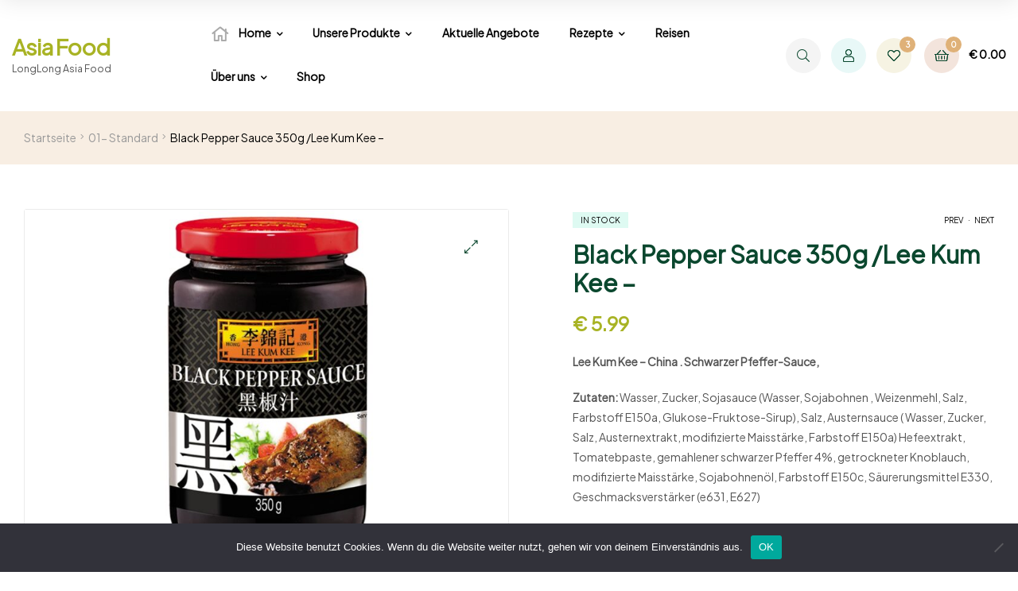

--- FILE ---
content_type: text/html; charset=UTF-8
request_url: https://asia-salzburg.at/product/black-pepper-sauce-350g-lee-kum-kee/
body_size: 30903
content:
<!doctype html>
<html lang="de" class="">
<head>
	<meta charset="UTF-8">
	<meta name="viewport" content="width=device-width, initial-scale=1.0, user-scalable=no">
	<link rel="profile" href="//gmpg.org/xfn/11">
	<title>Black Pepper Sauce 350g /Lee Kum Kee &#8211; &#8211; Asia Food</title>
<meta name='robots' content='max-image-preview:large' />
	<style>img:is([sizes="auto" i], [sizes^="auto," i]) { contain-intrinsic-size: 3000px 1500px }</style>
	<link rel="dns-prefetch" href="//fonts.googleapis.com">
<link rel="dns-prefetch" href="//s.w.org">

<link rel="preload" as="font" type="font/woff2" crossorigin="anonymous" href="https://asia-salzburg.at/wp-content/themes/freshio/assets/fonts/freshio-icon.woff2">
<link rel='dns-prefetch' href='//capi-automation.s3.us-east-2.amazonaws.com' />
<link rel='dns-prefetch' href='//fonts.googleapis.com' />
<link rel="alternate" type="application/rss+xml" title="Asia Food &raquo; Feed" href="https://asia-salzburg.at/feed/" />
<link rel="alternate" type="application/rss+xml" title="Asia Food &raquo; Kommentar-Feed" href="https://asia-salzburg.at/comments/feed/" />
<script type="text/javascript">
/* <![CDATA[ */
window._wpemojiSettings = {"baseUrl":"https:\/\/s.w.org\/images\/core\/emoji\/16.0.1\/72x72\/","ext":".png","svgUrl":"https:\/\/s.w.org\/images\/core\/emoji\/16.0.1\/svg\/","svgExt":".svg","source":{"concatemoji":"https:\/\/asia-salzburg.at\/wp-includes\/js\/wp-emoji-release.min.js?ver=6.8.3"}};
/*! This file is auto-generated */
!function(s,n){var o,i,e;function c(e){try{var t={supportTests:e,timestamp:(new Date).valueOf()};sessionStorage.setItem(o,JSON.stringify(t))}catch(e){}}function p(e,t,n){e.clearRect(0,0,e.canvas.width,e.canvas.height),e.fillText(t,0,0);var t=new Uint32Array(e.getImageData(0,0,e.canvas.width,e.canvas.height).data),a=(e.clearRect(0,0,e.canvas.width,e.canvas.height),e.fillText(n,0,0),new Uint32Array(e.getImageData(0,0,e.canvas.width,e.canvas.height).data));return t.every(function(e,t){return e===a[t]})}function u(e,t){e.clearRect(0,0,e.canvas.width,e.canvas.height),e.fillText(t,0,0);for(var n=e.getImageData(16,16,1,1),a=0;a<n.data.length;a++)if(0!==n.data[a])return!1;return!0}function f(e,t,n,a){switch(t){case"flag":return n(e,"\ud83c\udff3\ufe0f\u200d\u26a7\ufe0f","\ud83c\udff3\ufe0f\u200b\u26a7\ufe0f")?!1:!n(e,"\ud83c\udde8\ud83c\uddf6","\ud83c\udde8\u200b\ud83c\uddf6")&&!n(e,"\ud83c\udff4\udb40\udc67\udb40\udc62\udb40\udc65\udb40\udc6e\udb40\udc67\udb40\udc7f","\ud83c\udff4\u200b\udb40\udc67\u200b\udb40\udc62\u200b\udb40\udc65\u200b\udb40\udc6e\u200b\udb40\udc67\u200b\udb40\udc7f");case"emoji":return!a(e,"\ud83e\udedf")}return!1}function g(e,t,n,a){var r="undefined"!=typeof WorkerGlobalScope&&self instanceof WorkerGlobalScope?new OffscreenCanvas(300,150):s.createElement("canvas"),o=r.getContext("2d",{willReadFrequently:!0}),i=(o.textBaseline="top",o.font="600 32px Arial",{});return e.forEach(function(e){i[e]=t(o,e,n,a)}),i}function t(e){var t=s.createElement("script");t.src=e,t.defer=!0,s.head.appendChild(t)}"undefined"!=typeof Promise&&(o="wpEmojiSettingsSupports",i=["flag","emoji"],n.supports={everything:!0,everythingExceptFlag:!0},e=new Promise(function(e){s.addEventListener("DOMContentLoaded",e,{once:!0})}),new Promise(function(t){var n=function(){try{var e=JSON.parse(sessionStorage.getItem(o));if("object"==typeof e&&"number"==typeof e.timestamp&&(new Date).valueOf()<e.timestamp+604800&&"object"==typeof e.supportTests)return e.supportTests}catch(e){}return null}();if(!n){if("undefined"!=typeof Worker&&"undefined"!=typeof OffscreenCanvas&&"undefined"!=typeof URL&&URL.createObjectURL&&"undefined"!=typeof Blob)try{var e="postMessage("+g.toString()+"("+[JSON.stringify(i),f.toString(),p.toString(),u.toString()].join(",")+"));",a=new Blob([e],{type:"text/javascript"}),r=new Worker(URL.createObjectURL(a),{name:"wpTestEmojiSupports"});return void(r.onmessage=function(e){c(n=e.data),r.terminate(),t(n)})}catch(e){}c(n=g(i,f,p,u))}t(n)}).then(function(e){for(var t in e)n.supports[t]=e[t],n.supports.everything=n.supports.everything&&n.supports[t],"flag"!==t&&(n.supports.everythingExceptFlag=n.supports.everythingExceptFlag&&n.supports[t]);n.supports.everythingExceptFlag=n.supports.everythingExceptFlag&&!n.supports.flag,n.DOMReady=!1,n.readyCallback=function(){n.DOMReady=!0}}).then(function(){return e}).then(function(){var e;n.supports.everything||(n.readyCallback(),(e=n.source||{}).concatemoji?t(e.concatemoji):e.wpemoji&&e.twemoji&&(t(e.twemoji),t(e.wpemoji)))}))}((window,document),window._wpemojiSettings);
/* ]]> */
</script>
<link rel='stylesheet' id='woo-cart-weight-blocks-integration-frontend-css' href='https://asia-salzburg.at/wp-content/plugins/woo-cart-weight/build/style-index.css?ver=1761569688' type='text/css' media='all' />
<link rel='stylesheet' id='woo-cart-weight-blocks-integration-editor-css' href='https://asia-salzburg.at/wp-content/plugins/woo-cart-weight/build/style-index.css?ver=1761569688' type='text/css' media='all' />
<style id='wp-emoji-styles-inline-css' type='text/css'>

	img.wp-smiley, img.emoji {
		display: inline !important;
		border: none !important;
		box-shadow: none !important;
		height: 1em !important;
		width: 1em !important;
		margin: 0 0.07em !important;
		vertical-align: -0.1em !important;
		background: none !important;
		padding: 0 !important;
	}
</style>
<link rel='stylesheet' id='wp-block-library-css' href='https://asia-salzburg.at/wp-includes/css/dist/block-library/style.min.css?ver=6.8.3' type='text/css' media='all' />
<style id='wp-block-library-theme-inline-css' type='text/css'>
.wp-block-audio :where(figcaption){color:#555;font-size:13px;text-align:center}.is-dark-theme .wp-block-audio :where(figcaption){color:#ffffffa6}.wp-block-audio{margin:0 0 1em}.wp-block-code{border:1px solid #ccc;border-radius:4px;font-family:Menlo,Consolas,monaco,monospace;padding:.8em 1em}.wp-block-embed :where(figcaption){color:#555;font-size:13px;text-align:center}.is-dark-theme .wp-block-embed :where(figcaption){color:#ffffffa6}.wp-block-embed{margin:0 0 1em}.blocks-gallery-caption{color:#555;font-size:13px;text-align:center}.is-dark-theme .blocks-gallery-caption{color:#ffffffa6}:root :where(.wp-block-image figcaption){color:#555;font-size:13px;text-align:center}.is-dark-theme :root :where(.wp-block-image figcaption){color:#ffffffa6}.wp-block-image{margin:0 0 1em}.wp-block-pullquote{border-bottom:4px solid;border-top:4px solid;color:currentColor;margin-bottom:1.75em}.wp-block-pullquote cite,.wp-block-pullquote footer,.wp-block-pullquote__citation{color:currentColor;font-size:.8125em;font-style:normal;text-transform:uppercase}.wp-block-quote{border-left:.25em solid;margin:0 0 1.75em;padding-left:1em}.wp-block-quote cite,.wp-block-quote footer{color:currentColor;font-size:.8125em;font-style:normal;position:relative}.wp-block-quote:where(.has-text-align-right){border-left:none;border-right:.25em solid;padding-left:0;padding-right:1em}.wp-block-quote:where(.has-text-align-center){border:none;padding-left:0}.wp-block-quote.is-large,.wp-block-quote.is-style-large,.wp-block-quote:where(.is-style-plain){border:none}.wp-block-search .wp-block-search__label{font-weight:700}.wp-block-search__button{border:1px solid #ccc;padding:.375em .625em}:where(.wp-block-group.has-background){padding:1.25em 2.375em}.wp-block-separator.has-css-opacity{opacity:.4}.wp-block-separator{border:none;border-bottom:2px solid;margin-left:auto;margin-right:auto}.wp-block-separator.has-alpha-channel-opacity{opacity:1}.wp-block-separator:not(.is-style-wide):not(.is-style-dots){width:100px}.wp-block-separator.has-background:not(.is-style-dots){border-bottom:none;height:1px}.wp-block-separator.has-background:not(.is-style-wide):not(.is-style-dots){height:2px}.wp-block-table{margin:0 0 1em}.wp-block-table td,.wp-block-table th{word-break:normal}.wp-block-table :where(figcaption){color:#555;font-size:13px;text-align:center}.is-dark-theme .wp-block-table :where(figcaption){color:#ffffffa6}.wp-block-video :where(figcaption){color:#555;font-size:13px;text-align:center}.is-dark-theme .wp-block-video :where(figcaption){color:#ffffffa6}.wp-block-video{margin:0 0 1em}:root :where(.wp-block-template-part.has-background){margin-bottom:0;margin-top:0;padding:1.25em 2.375em}
</style>
<style id='classic-theme-styles-inline-css' type='text/css'>
/*! This file is auto-generated */
.wp-block-button__link{color:#fff;background-color:#32373c;border-radius:9999px;box-shadow:none;text-decoration:none;padding:calc(.667em + 2px) calc(1.333em + 2px);font-size:1.125em}.wp-block-file__button{background:#32373c;color:#fff;text-decoration:none}
</style>
<link rel='stylesheet' id='freshio-gutenberg-blocks-css' href='https://asia-salzburg.at/wp-content/themes/freshio/assets/css/base/gutenberg-blocks.css?ver=2.4.2' type='text/css' media='all' />
<style id='global-styles-inline-css' type='text/css'>
:root{--wp--preset--aspect-ratio--square: 1;--wp--preset--aspect-ratio--4-3: 4/3;--wp--preset--aspect-ratio--3-4: 3/4;--wp--preset--aspect-ratio--3-2: 3/2;--wp--preset--aspect-ratio--2-3: 2/3;--wp--preset--aspect-ratio--16-9: 16/9;--wp--preset--aspect-ratio--9-16: 9/16;--wp--preset--color--black: #000000;--wp--preset--color--cyan-bluish-gray: #abb8c3;--wp--preset--color--white: #ffffff;--wp--preset--color--pale-pink: #f78da7;--wp--preset--color--vivid-red: #cf2e2e;--wp--preset--color--luminous-vivid-orange: #ff6900;--wp--preset--color--luminous-vivid-amber: #fcb900;--wp--preset--color--light-green-cyan: #7bdcb5;--wp--preset--color--vivid-green-cyan: #00d084;--wp--preset--color--pale-cyan-blue: #8ed1fc;--wp--preset--color--vivid-cyan-blue: #0693e3;--wp--preset--color--vivid-purple: #9b51e0;--wp--preset--gradient--vivid-cyan-blue-to-vivid-purple: linear-gradient(135deg,rgba(6,147,227,1) 0%,rgb(155,81,224) 100%);--wp--preset--gradient--light-green-cyan-to-vivid-green-cyan: linear-gradient(135deg,rgb(122,220,180) 0%,rgb(0,208,130) 100%);--wp--preset--gradient--luminous-vivid-amber-to-luminous-vivid-orange: linear-gradient(135deg,rgba(252,185,0,1) 0%,rgba(255,105,0,1) 100%);--wp--preset--gradient--luminous-vivid-orange-to-vivid-red: linear-gradient(135deg,rgba(255,105,0,1) 0%,rgb(207,46,46) 100%);--wp--preset--gradient--very-light-gray-to-cyan-bluish-gray: linear-gradient(135deg,rgb(238,238,238) 0%,rgb(169,184,195) 100%);--wp--preset--gradient--cool-to-warm-spectrum: linear-gradient(135deg,rgb(74,234,220) 0%,rgb(151,120,209) 20%,rgb(207,42,186) 40%,rgb(238,44,130) 60%,rgb(251,105,98) 80%,rgb(254,248,76) 100%);--wp--preset--gradient--blush-light-purple: linear-gradient(135deg,rgb(255,206,236) 0%,rgb(152,150,240) 100%);--wp--preset--gradient--blush-bordeaux: linear-gradient(135deg,rgb(254,205,165) 0%,rgb(254,45,45) 50%,rgb(107,0,62) 100%);--wp--preset--gradient--luminous-dusk: linear-gradient(135deg,rgb(255,203,112) 0%,rgb(199,81,192) 50%,rgb(65,88,208) 100%);--wp--preset--gradient--pale-ocean: linear-gradient(135deg,rgb(255,245,203) 0%,rgb(182,227,212) 50%,rgb(51,167,181) 100%);--wp--preset--gradient--electric-grass: linear-gradient(135deg,rgb(202,248,128) 0%,rgb(113,206,126) 100%);--wp--preset--gradient--midnight: linear-gradient(135deg,rgb(2,3,129) 0%,rgb(40,116,252) 100%);--wp--preset--font-size--small: 14px;--wp--preset--font-size--medium: 23px;--wp--preset--font-size--large: 26px;--wp--preset--font-size--x-large: 42px;--wp--preset--font-size--normal: 16px;--wp--preset--font-size--huge: 37px;--wp--preset--spacing--20: 0.44rem;--wp--preset--spacing--30: 0.67rem;--wp--preset--spacing--40: 1rem;--wp--preset--spacing--50: 1.5rem;--wp--preset--spacing--60: 2.25rem;--wp--preset--spacing--70: 3.38rem;--wp--preset--spacing--80: 5.06rem;--wp--preset--shadow--natural: 6px 6px 9px rgba(0, 0, 0, 0.2);--wp--preset--shadow--deep: 12px 12px 50px rgba(0, 0, 0, 0.4);--wp--preset--shadow--sharp: 6px 6px 0px rgba(0, 0, 0, 0.2);--wp--preset--shadow--outlined: 6px 6px 0px -3px rgba(255, 255, 255, 1), 6px 6px rgba(0, 0, 0, 1);--wp--preset--shadow--crisp: 6px 6px 0px rgba(0, 0, 0, 1);}:where(.is-layout-flex){gap: 0.5em;}:where(.is-layout-grid){gap: 0.5em;}body .is-layout-flex{display: flex;}.is-layout-flex{flex-wrap: wrap;align-items: center;}.is-layout-flex > :is(*, div){margin: 0;}body .is-layout-grid{display: grid;}.is-layout-grid > :is(*, div){margin: 0;}:where(.wp-block-columns.is-layout-flex){gap: 2em;}:where(.wp-block-columns.is-layout-grid){gap: 2em;}:where(.wp-block-post-template.is-layout-flex){gap: 1.25em;}:where(.wp-block-post-template.is-layout-grid){gap: 1.25em;}.has-black-color{color: var(--wp--preset--color--black) !important;}.has-cyan-bluish-gray-color{color: var(--wp--preset--color--cyan-bluish-gray) !important;}.has-white-color{color: var(--wp--preset--color--white) !important;}.has-pale-pink-color{color: var(--wp--preset--color--pale-pink) !important;}.has-vivid-red-color{color: var(--wp--preset--color--vivid-red) !important;}.has-luminous-vivid-orange-color{color: var(--wp--preset--color--luminous-vivid-orange) !important;}.has-luminous-vivid-amber-color{color: var(--wp--preset--color--luminous-vivid-amber) !important;}.has-light-green-cyan-color{color: var(--wp--preset--color--light-green-cyan) !important;}.has-vivid-green-cyan-color{color: var(--wp--preset--color--vivid-green-cyan) !important;}.has-pale-cyan-blue-color{color: var(--wp--preset--color--pale-cyan-blue) !important;}.has-vivid-cyan-blue-color{color: var(--wp--preset--color--vivid-cyan-blue) !important;}.has-vivid-purple-color{color: var(--wp--preset--color--vivid-purple) !important;}.has-black-background-color{background-color: var(--wp--preset--color--black) !important;}.has-cyan-bluish-gray-background-color{background-color: var(--wp--preset--color--cyan-bluish-gray) !important;}.has-white-background-color{background-color: var(--wp--preset--color--white) !important;}.has-pale-pink-background-color{background-color: var(--wp--preset--color--pale-pink) !important;}.has-vivid-red-background-color{background-color: var(--wp--preset--color--vivid-red) !important;}.has-luminous-vivid-orange-background-color{background-color: var(--wp--preset--color--luminous-vivid-orange) !important;}.has-luminous-vivid-amber-background-color{background-color: var(--wp--preset--color--luminous-vivid-amber) !important;}.has-light-green-cyan-background-color{background-color: var(--wp--preset--color--light-green-cyan) !important;}.has-vivid-green-cyan-background-color{background-color: var(--wp--preset--color--vivid-green-cyan) !important;}.has-pale-cyan-blue-background-color{background-color: var(--wp--preset--color--pale-cyan-blue) !important;}.has-vivid-cyan-blue-background-color{background-color: var(--wp--preset--color--vivid-cyan-blue) !important;}.has-vivid-purple-background-color{background-color: var(--wp--preset--color--vivid-purple) !important;}.has-black-border-color{border-color: var(--wp--preset--color--black) !important;}.has-cyan-bluish-gray-border-color{border-color: var(--wp--preset--color--cyan-bluish-gray) !important;}.has-white-border-color{border-color: var(--wp--preset--color--white) !important;}.has-pale-pink-border-color{border-color: var(--wp--preset--color--pale-pink) !important;}.has-vivid-red-border-color{border-color: var(--wp--preset--color--vivid-red) !important;}.has-luminous-vivid-orange-border-color{border-color: var(--wp--preset--color--luminous-vivid-orange) !important;}.has-luminous-vivid-amber-border-color{border-color: var(--wp--preset--color--luminous-vivid-amber) !important;}.has-light-green-cyan-border-color{border-color: var(--wp--preset--color--light-green-cyan) !important;}.has-vivid-green-cyan-border-color{border-color: var(--wp--preset--color--vivid-green-cyan) !important;}.has-pale-cyan-blue-border-color{border-color: var(--wp--preset--color--pale-cyan-blue) !important;}.has-vivid-cyan-blue-border-color{border-color: var(--wp--preset--color--vivid-cyan-blue) !important;}.has-vivid-purple-border-color{border-color: var(--wp--preset--color--vivid-purple) !important;}.has-vivid-cyan-blue-to-vivid-purple-gradient-background{background: var(--wp--preset--gradient--vivid-cyan-blue-to-vivid-purple) !important;}.has-light-green-cyan-to-vivid-green-cyan-gradient-background{background: var(--wp--preset--gradient--light-green-cyan-to-vivid-green-cyan) !important;}.has-luminous-vivid-amber-to-luminous-vivid-orange-gradient-background{background: var(--wp--preset--gradient--luminous-vivid-amber-to-luminous-vivid-orange) !important;}.has-luminous-vivid-orange-to-vivid-red-gradient-background{background: var(--wp--preset--gradient--luminous-vivid-orange-to-vivid-red) !important;}.has-very-light-gray-to-cyan-bluish-gray-gradient-background{background: var(--wp--preset--gradient--very-light-gray-to-cyan-bluish-gray) !important;}.has-cool-to-warm-spectrum-gradient-background{background: var(--wp--preset--gradient--cool-to-warm-spectrum) !important;}.has-blush-light-purple-gradient-background{background: var(--wp--preset--gradient--blush-light-purple) !important;}.has-blush-bordeaux-gradient-background{background: var(--wp--preset--gradient--blush-bordeaux) !important;}.has-luminous-dusk-gradient-background{background: var(--wp--preset--gradient--luminous-dusk) !important;}.has-pale-ocean-gradient-background{background: var(--wp--preset--gradient--pale-ocean) !important;}.has-electric-grass-gradient-background{background: var(--wp--preset--gradient--electric-grass) !important;}.has-midnight-gradient-background{background: var(--wp--preset--gradient--midnight) !important;}.has-small-font-size{font-size: var(--wp--preset--font-size--small) !important;}.has-medium-font-size{font-size: var(--wp--preset--font-size--medium) !important;}.has-large-font-size{font-size: var(--wp--preset--font-size--large) !important;}.has-x-large-font-size{font-size: var(--wp--preset--font-size--x-large) !important;}
:where(.wp-block-post-template.is-layout-flex){gap: 1.25em;}:where(.wp-block-post-template.is-layout-grid){gap: 1.25em;}
:where(.wp-block-columns.is-layout-flex){gap: 2em;}:where(.wp-block-columns.is-layout-grid){gap: 2em;}
:root :where(.wp-block-pullquote){font-size: 1.5em;line-height: 1.6;}
</style>
<link rel='stylesheet' id='cookie-notice-front-css' href='https://asia-salzburg.at/wp-content/plugins/cookie-notice/css/front.min.css?ver=2.5.8' type='text/css' media='all' />
<link rel='stylesheet' id='rs-plugin-settings-css' href='https://asia-salzburg.at/wp-content/plugins/revslider/public/assets/css/rs6.css?ver=6.4.2' type='text/css' media='all' />
<style id='rs-plugin-settings-inline-css' type='text/css'>
#rs-demo-id {}
</style>
<link rel='stylesheet' id='photoswipe-css' href='https://asia-salzburg.at/wp-content/plugins/woocommerce/assets/css/photoswipe/photoswipe.min.css?ver=10.3.4' type='text/css' media='all' />
<link rel='stylesheet' id='photoswipe-default-skin-css' href='https://asia-salzburg.at/wp-content/plugins/woocommerce/assets/css/photoswipe/default-skin/default-skin.min.css?ver=10.3.4' type='text/css' media='all' />
<style id='woocommerce-inline-inline-css' type='text/css'>
.woocommerce form .form-row .required { visibility: visible; }
</style>
<link rel='stylesheet' id='woo-variation-swatches-css' href='https://asia-salzburg.at/wp-content/plugins/woo-variation-swatches/assets/css/frontend.min.css?ver=1761569868' type='text/css' media='all' />
<style id='woo-variation-swatches-inline-css' type='text/css'>
:root {
--wvs-tick:url("data:image/svg+xml;utf8,%3Csvg filter='drop-shadow(0px 0px 2px rgb(0 0 0 / .8))' xmlns='http://www.w3.org/2000/svg'  viewBox='0 0 30 30'%3E%3Cpath fill='none' stroke='%23ffffff' stroke-linecap='round' stroke-linejoin='round' stroke-width='4' d='M4 16L11 23 27 7'/%3E%3C/svg%3E");

--wvs-cross:url("data:image/svg+xml;utf8,%3Csvg filter='drop-shadow(0px 0px 5px rgb(255 255 255 / .6))' xmlns='http://www.w3.org/2000/svg' width='72px' height='72px' viewBox='0 0 24 24'%3E%3Cpath fill='none' stroke='%23ff0000' stroke-linecap='round' stroke-width='0.6' d='M5 5L19 19M19 5L5 19'/%3E%3C/svg%3E");
--wvs-single-product-item-width:30px;
--wvs-single-product-item-height:30px;
--wvs-single-product-item-font-size:16px}
</style>
<link rel='stylesheet' id='hint-css' href='https://asia-salzburg.at/wp-content/plugins/woo-smart-compare/assets/libs/hint/hint.min.css?ver=6.8.3' type='text/css' media='all' />
<link rel='stylesheet' id='perfect-scrollbar-css' href='https://asia-salzburg.at/wp-content/plugins/woo-smart-compare/assets/libs/perfect-scrollbar/css/perfect-scrollbar.min.css?ver=6.8.3' type='text/css' media='all' />
<link rel='stylesheet' id='perfect-scrollbar-wpc-css' href='https://asia-salzburg.at/wp-content/plugins/woo-smart-compare/assets/libs/perfect-scrollbar/css/custom-theme.css?ver=6.8.3' type='text/css' media='all' />
<link rel='stylesheet' id='woosc-frontend-css' href='https://asia-salzburg.at/wp-content/plugins/woo-smart-compare/assets/css/frontend.css?ver=6.5.2' type='text/css' media='all' />
<link rel='stylesheet' id='slick-css' href='https://asia-salzburg.at/wp-content/plugins/woo-smart-quick-view/assets/libs/slick/slick.css?ver=6.8.3' type='text/css' media='all' />
<link rel='stylesheet' id='magnific-popup-css' href='https://asia-salzburg.at/wp-content/plugins/woo-smart-quick-view/assets/libs/magnific-popup/magnific-popup.css?ver=6.8.3' type='text/css' media='all' />
<link rel='stylesheet' id='woosq-feather-css' href='https://asia-salzburg.at/wp-content/plugins/woo-smart-quick-view/assets/libs/feather/feather.css?ver=6.8.3' type='text/css' media='all' />
<link rel='stylesheet' id='woosq-frontend-css' href='https://asia-salzburg.at/wp-content/plugins/woo-smart-quick-view/assets/css/frontend.css?ver=4.2.7' type='text/css' media='all' />
<link rel='stylesheet' id='woosw-icons-css' href='https://asia-salzburg.at/wp-content/plugins/woo-smart-wishlist/assets/css/icons.css?ver=5.0.6' type='text/css' media='all' />
<link rel='stylesheet' id='woosw-frontend-css' href='https://asia-salzburg.at/wp-content/plugins/woo-smart-wishlist/assets/css/frontend.css?ver=5.0.6' type='text/css' media='all' />
<style id='woosw-frontend-inline-css' type='text/css'>
.woosw-popup .woosw-popup-inner .woosw-popup-content .woosw-popup-content-bot .woosw-notice { background-color: #5fbd74; } .woosw-popup .woosw-popup-inner .woosw-popup-content .woosw-popup-content-bot .woosw-popup-content-bot-inner a:hover { color: #5fbd74; border-color: #5fbd74; } 
</style>
<link rel='stylesheet' id='brands-styles-css' href='https://asia-salzburg.at/wp-content/plugins/woocommerce/assets/css/brands.css?ver=10.3.4' type='text/css' media='all' />
<link rel='stylesheet' id='freshio-style-css' href='https://asia-salzburg.at/wp-content/themes/freshio/style.css?ver=2.4.2' type='text/css' media='all' />
<link rel='stylesheet' id='freshio-fonts-css' href='//fonts.googleapis.com/css?family=Plus+Jakarta+Sans:ital,wght@0,200..800;1,200..800&#038;subset=latin%2Clatin-ext&#038;display=swap' type='text/css' media='all' />
<link rel='stylesheet' id='freshio-elementor-css' href='https://asia-salzburg.at/wp-content/themes/freshio/assets/css/base/elementor.css?ver=2.4.2' type='text/css' media='all' />
<link rel='stylesheet' id='freshio-woocommerce-style-css' href='https://asia-salzburg.at/wp-content/themes/freshio/assets/css/woocommerce/woocommerce.css?ver=2.4.2' type='text/css' media='all' />
<link rel='stylesheet' id='tooltipster-css' href='https://asia-salzburg.at/wp-content/themes/freshio/assets/css/libs/tooltipster.bundle.min.css?ver=2.4.2' type='text/css' media='all' />
<link rel='stylesheet' id='freshio-child-style-css' href='https://asia-salzburg.at/wp-content/themes/freshio-child/style.css?ver=2.2.8.1726475627' type='text/css' media='all' />
<script type="text/template" id="tmpl-variation-template">
	<div class="woocommerce-variation-description">{{{ data.variation.variation_description }}}</div>
	<div class="woocommerce-variation-price">{{{ data.variation.price_html }}}</div>
	<div class="woocommerce-variation-availability">{{{ data.variation.availability_html }}}</div>
</script>
<script type="text/template" id="tmpl-unavailable-variation-template">
	<p role="alert">Dieses Produkt ist leider nicht verfügbar. Bitte wähle eine andere Kombination.</p>
</script>
<script type="text/javascript" id="cookie-notice-front-js-before">
/* <![CDATA[ */
var cnArgs = {"ajaxUrl":"https:\/\/asia-salzburg.at\/wp-admin\/admin-ajax.php","nonce":"8666b2713d","hideEffect":"fade","position":"bottom","onScroll":false,"onScrollOffset":100,"onClick":false,"cookieName":"cookie_notice_accepted","cookieTime":2592000,"cookieTimeRejected":2592000,"globalCookie":false,"redirection":false,"cache":true,"revokeCookies":false,"revokeCookiesOpt":"automatic"};
/* ]]> */
</script>
<script type="text/javascript" src="https://asia-salzburg.at/wp-content/plugins/cookie-notice/js/front.min.js?ver=2.5.8" id="cookie-notice-front-js"></script>
<script type="text/javascript" src="https://asia-salzburg.at/wp-includes/js/jquery/jquery.min.js?ver=3.7.1" id="jquery-core-js"></script>
<script type="text/javascript" src="https://asia-salzburg.at/wp-includes/js/jquery/jquery-migrate.min.js?ver=3.4.1" id="jquery-migrate-js"></script>
<script type="text/javascript" id="print-invoices-packing-slip-labels-for-woocommerce_public-js-extra">
/* <![CDATA[ */
var wf_pklist_params_public = {"show_document_preview":"Yes","document_access_type":"all","is_user_logged_in":"","msgs":{"invoice_number_prompt_free_order":"\u201eRechnung f\u00fcr kostenlose Bestellungen erstellen\u201c ist in den Rechnungseinstellungen > Erweitert deaktiviert. Sie versuchen, eine Rechnung f\u00fcr diese kostenlose Bestellung zu erstellen. Fortfahren?","creditnote_number_prompt":"F\u00fcr die R\u00fcckerstattung in dieser Bestellung scheint noch keine Kreditnummer vorhanden zu sein. M\u00f6chten Sie eines manuell generieren?","invoice_number_prompt_no_from_addr":"Bitte f\u00fcllen Sie die \"Von-Adresse\" in den allgemeinen Einstellungen des Plugins aus.","invoice_title_prompt":"Rechnung","invoice_number_prompt":"Nummer wurde noch nicht generiert. M\u00f6chten Sie einen manuell generieren?","pop_dont_show_again":false,"request_error":"Anforderungsfehler.","error_loading_data":"Error loading data.","min_value_error":"Der Mindestwert sollte","generating_document_text":"Dokument wird erstellt...","new_tab_open_error":"Neuer Tab konnte nicht ge\u00f6ffnet werden. Bitte \u00fcberpr\u00fcfen Sie Ihre Browsereinstellungen."}};
/* ]]> */
</script>
<script type="text/javascript" src="https://asia-salzburg.at/wp-content/plugins/print-invoices-packing-slip-labels-for-woocommerce/public/js/wf-woocommerce-packing-list-public.js?ver=4.8.6" id="print-invoices-packing-slip-labels-for-woocommerce_public-js"></script>
<script type="text/javascript" src="https://asia-salzburg.at/wp-content/plugins/revslider/public/assets/js/rbtools.min.js?ver=6.4.2" id="tp-tools-js"></script>
<script type="text/javascript" src="https://asia-salzburg.at/wp-content/plugins/revslider/public/assets/js/rs6.min.js?ver=6.4.2" id="revmin-js"></script>
<script type="text/javascript" src="https://asia-salzburg.at/wp-content/plugins/woocommerce/assets/js/jquery-blockui/jquery.blockUI.min.js?ver=2.7.0-wc.10.3.4" id="wc-jquery-blockui-js" data-wp-strategy="defer"></script>
<script type="text/javascript" id="wc-add-to-cart-js-extra">
/* <![CDATA[ */
var wc_add_to_cart_params = {"ajax_url":"\/wp-admin\/admin-ajax.php","wc_ajax_url":"\/?wc-ajax=%%endpoint%%","i18n_view_cart":"Warenkorb anzeigen","cart_url":"https:\/\/asia-salzburg.at\/cart\/","is_cart":"","cart_redirect_after_add":"yes"};
/* ]]> */
</script>
<script type="text/javascript" src="https://asia-salzburg.at/wp-content/plugins/woocommerce/assets/js/frontend/add-to-cart.min.js?ver=10.3.4" id="wc-add-to-cart-js" defer="defer" data-wp-strategy="defer"></script>
<script type="text/javascript" src="https://asia-salzburg.at/wp-content/plugins/woocommerce/assets/js/zoom/jquery.zoom.min.js?ver=1.7.21-wc.10.3.4" id="wc-zoom-js" defer="defer" data-wp-strategy="defer"></script>
<script type="text/javascript" src="https://asia-salzburg.at/wp-content/plugins/woocommerce/assets/js/flexslider/jquery.flexslider.min.js?ver=2.7.2-wc.10.3.4" id="wc-flexslider-js" defer="defer" data-wp-strategy="defer"></script>
<script type="text/javascript" src="https://asia-salzburg.at/wp-content/plugins/woocommerce/assets/js/photoswipe/photoswipe.min.js?ver=4.1.1-wc.10.3.4" id="wc-photoswipe-js" defer="defer" data-wp-strategy="defer"></script>
<script type="text/javascript" src="https://asia-salzburg.at/wp-content/plugins/woocommerce/assets/js/photoswipe/photoswipe-ui-default.min.js?ver=4.1.1-wc.10.3.4" id="wc-photoswipe-ui-default-js" defer="defer" data-wp-strategy="defer"></script>
<script type="text/javascript" id="wc-single-product-js-extra">
/* <![CDATA[ */
var wc_single_product_params = {"i18n_required_rating_text":"Bitte w\u00e4hle eine Bewertung","i18n_rating_options":["1 von 5\u00a0Sternen","2 von 5\u00a0Sternen","3 von 5\u00a0Sternen","4 von 5\u00a0Sternen","5 von 5\u00a0Sternen"],"i18n_product_gallery_trigger_text":"Bildergalerie im Vollbildmodus anzeigen","review_rating_required":"yes","flexslider":{"rtl":false,"animation":"slide","smoothHeight":true,"directionNav":false,"controlNav":"thumbnails","slideshow":false,"animationSpeed":500,"animationLoop":false,"allowOneSlide":false},"zoom_enabled":"1","zoom_options":[],"photoswipe_enabled":"1","photoswipe_options":{"shareEl":false,"closeOnScroll":false,"history":false,"hideAnimationDuration":0,"showAnimationDuration":0},"flexslider_enabled":"1"};
/* ]]> */
</script>
<script type="text/javascript" src="https://asia-salzburg.at/wp-content/plugins/woocommerce/assets/js/frontend/single-product.min.js?ver=10.3.4" id="wc-single-product-js" defer="defer" data-wp-strategy="defer"></script>
<script type="text/javascript" src="https://asia-salzburg.at/wp-content/plugins/woocommerce/assets/js/js-cookie/js.cookie.min.js?ver=2.1.4-wc.10.3.4" id="wc-js-cookie-js" data-wp-strategy="defer"></script>
<script type="text/javascript" id="woocommerce-js-extra">
/* <![CDATA[ */
var woocommerce_params = {"ajax_url":"\/wp-admin\/admin-ajax.php","wc_ajax_url":"\/?wc-ajax=%%endpoint%%","i18n_password_show":"Passwort anzeigen","i18n_password_hide":"Passwort ausblenden"};
/* ]]> */
</script>
<script type="text/javascript" src="https://asia-salzburg.at/wp-content/plugins/woocommerce/assets/js/frontend/woocommerce.min.js?ver=10.3.4" id="woocommerce-js" defer="defer" data-wp-strategy="defer"></script>
<script type="text/javascript" src="https://asia-salzburg.at/wp-includes/js/underscore.min.js?ver=1.13.7" id="underscore-js"></script>
<script type="text/javascript" id="wp-util-js-extra">
/* <![CDATA[ */
var _wpUtilSettings = {"ajax":{"url":"\/wp-admin\/admin-ajax.php"}};
/* ]]> */
</script>
<script type="text/javascript" src="https://asia-salzburg.at/wp-includes/js/wp-util.min.js?ver=6.8.3" id="wp-util-js"></script>
<script type="text/javascript" id="WCPAY_ASSETS-js-extra">
/* <![CDATA[ */
var wcpayAssets = {"url":"https:\/\/asia-salzburg.at\/wp-content\/plugins\/woocommerce-payments\/dist\/"};
/* ]]> */
</script>
<script type="text/javascript" src="https://asia-salzburg.at/wp-content/themes/freshio/assets/js/vendor/jquery.sticky-kit.min.js?ver=2.4.2" id="sticky-kit-js"></script>
<link rel="https://api.w.org/" href="https://asia-salzburg.at/wp-json/" /><link rel="alternate" title="JSON" type="application/json" href="https://asia-salzburg.at/wp-json/wp/v2/product/15873" /><link rel="EditURI" type="application/rsd+xml" title="RSD" href="https://asia-salzburg.at/xmlrpc.php?rsd" />
<meta name="generator" content="WordPress 6.8.3" />
<meta name="generator" content="WooCommerce 10.3.4" />
<link rel="canonical" href="https://asia-salzburg.at/product/black-pepper-sauce-350g-lee-kum-kee/" />
<link rel='shortlink' href='https://asia-salzburg.at/?p=15873' />
<link rel="alternate" title="oEmbed (JSON)" type="application/json+oembed" href="https://asia-salzburg.at/wp-json/oembed/1.0/embed?url=https%3A%2F%2Fasia-salzburg.at%2Fproduct%2Fblack-pepper-sauce-350g-lee-kum-kee%2F" />
<link rel="alternate" title="oEmbed (XML)" type="text/xml+oembed" href="https://asia-salzburg.at/wp-json/oembed/1.0/embed?url=https%3A%2F%2Fasia-salzburg.at%2Fproduct%2Fblack-pepper-sauce-350g-lee-kum-kee%2F&#038;format=xml" />
<meta name="ti-site-data" content="[base64]" />	<noscript><style>.woocommerce-product-gallery{ opacity: 1 !important; }</style></noscript>
	<meta name="generator" content="Elementor 3.32.5; features: additional_custom_breakpoints; settings: css_print_method-external, google_font-enabled, font_display-auto">
			<script  type="text/javascript">
				!function(f,b,e,v,n,t,s){if(f.fbq)return;n=f.fbq=function(){n.callMethod?
					n.callMethod.apply(n,arguments):n.queue.push(arguments)};if(!f._fbq)f._fbq=n;
					n.push=n;n.loaded=!0;n.version='2.0';n.queue=[];t=b.createElement(e);t.async=!0;
					t.src=v;s=b.getElementsByTagName(e)[0];s.parentNode.insertBefore(t,s)}(window,
					document,'script','https://connect.facebook.net/en_US/fbevents.js');
			</script>
			<!-- WooCommerce Facebook Integration Begin -->
			<script  type="text/javascript">

				fbq('init', '293930011599801', {}, {
    "agent": "woocommerce_7-10.3.4-3.5.12"
});

				document.addEventListener( 'DOMContentLoaded', function() {
					// Insert placeholder for events injected when a product is added to the cart through AJAX.
					document.body.insertAdjacentHTML( 'beforeend', '<div class=\"wc-facebook-pixel-event-placeholder\"></div>' );
				}, false );

			</script>
			<!-- WooCommerce Facebook Integration End -->
						<style>
				.e-con.e-parent:nth-of-type(n+4):not(.e-lazyloaded):not(.e-no-lazyload),
				.e-con.e-parent:nth-of-type(n+4):not(.e-lazyloaded):not(.e-no-lazyload) * {
					background-image: none !important;
				}
				@media screen and (max-height: 1024px) {
					.e-con.e-parent:nth-of-type(n+3):not(.e-lazyloaded):not(.e-no-lazyload),
					.e-con.e-parent:nth-of-type(n+3):not(.e-lazyloaded):not(.e-no-lazyload) * {
						background-image: none !important;
					}
				}
				@media screen and (max-height: 640px) {
					.e-con.e-parent:nth-of-type(n+2):not(.e-lazyloaded):not(.e-no-lazyload),
					.e-con.e-parent:nth-of-type(n+2):not(.e-lazyloaded):not(.e-no-lazyload) * {
						background-image: none !important;
					}
				}
			</style>
			<meta name="generator" content="Powered by Slider Revolution 6.4.2 - responsive, Mobile-Friendly Slider Plugin for WordPress with comfortable drag and drop interface." />
<link rel="icon" href="https://asia-salzburg.at/wp-content/uploads/2020/08/cropped-asiaLogo-1-32x32.png" sizes="32x32" />
<link rel="icon" href="https://asia-salzburg.at/wp-content/uploads/2020/08/cropped-asiaLogo-1-192x192.png" sizes="192x192" />
<link rel="apple-touch-icon" href="https://asia-salzburg.at/wp-content/uploads/2020/08/cropped-asiaLogo-1-180x180.png" />
<meta name="msapplication-TileImage" content="https://asia-salzburg.at/wp-content/uploads/2020/08/cropped-asiaLogo-1-270x270.png" />
<script type="text/javascript">function setREVStartSize(e){
			//window.requestAnimationFrame(function() {				 
				window.RSIW = window.RSIW===undefined ? window.innerWidth : window.RSIW;	
				window.RSIH = window.RSIH===undefined ? window.innerHeight : window.RSIH;	
				try {								
					var pw = document.getElementById(e.c).parentNode.offsetWidth,
						newh;
					pw = pw===0 || isNaN(pw) ? window.RSIW : pw;
					e.tabw = e.tabw===undefined ? 0 : parseInt(e.tabw);
					e.thumbw = e.thumbw===undefined ? 0 : parseInt(e.thumbw);
					e.tabh = e.tabh===undefined ? 0 : parseInt(e.tabh);
					e.thumbh = e.thumbh===undefined ? 0 : parseInt(e.thumbh);
					e.tabhide = e.tabhide===undefined ? 0 : parseInt(e.tabhide);
					e.thumbhide = e.thumbhide===undefined ? 0 : parseInt(e.thumbhide);
					e.mh = e.mh===undefined || e.mh=="" || e.mh==="auto" ? 0 : parseInt(e.mh,0);		
					if(e.layout==="fullscreen" || e.l==="fullscreen") 						
						newh = Math.max(e.mh,window.RSIH);					
					else{					
						e.gw = Array.isArray(e.gw) ? e.gw : [e.gw];
						for (var i in e.rl) if (e.gw[i]===undefined || e.gw[i]===0) e.gw[i] = e.gw[i-1];					
						e.gh = e.el===undefined || e.el==="" || (Array.isArray(e.el) && e.el.length==0)? e.gh : e.el;
						e.gh = Array.isArray(e.gh) ? e.gh : [e.gh];
						for (var i in e.rl) if (e.gh[i]===undefined || e.gh[i]===0) e.gh[i] = e.gh[i-1];
											
						var nl = new Array(e.rl.length),
							ix = 0,						
							sl;					
						e.tabw = e.tabhide>=pw ? 0 : e.tabw;
						e.thumbw = e.thumbhide>=pw ? 0 : e.thumbw;
						e.tabh = e.tabhide>=pw ? 0 : e.tabh;
						e.thumbh = e.thumbhide>=pw ? 0 : e.thumbh;					
						for (var i in e.rl) nl[i] = e.rl[i]<window.RSIW ? 0 : e.rl[i];
						sl = nl[0];									
						for (var i in nl) if (sl>nl[i] && nl[i]>0) { sl = nl[i]; ix=i;}															
						var m = pw>(e.gw[ix]+e.tabw+e.thumbw) ? 1 : (pw-(e.tabw+e.thumbw)) / (e.gw[ix]);					
						newh =  (e.gh[ix] * m) + (e.tabh + e.thumbh);
					}				
					if(window.rs_init_css===undefined) window.rs_init_css = document.head.appendChild(document.createElement("style"));					
					document.getElementById(e.c).height = newh+"px";
					window.rs_init_css.innerHTML += "#"+e.c+"_wrapper { height: "+newh+"px }";				
				} catch(e){
					console.log("Failure at Presize of Slider:" + e)
				}					   
			//});
		  };</script>
</head>
<body class="wp-singular product-template-default single single-product postid-15873 wp-embed-responsive wp-theme-freshio wp-child-theme-freshio-child theme-freshio cookies-not-set woocommerce woocommerce-page woocommerce-no-js woo-variation-swatches wvs-behavior-blur wvs-theme-freshio-child wvs-show-label wvs-tooltip chrome group-blog has-post-thumbnail freshio-layout-wide woocommerce-active product-style-1 shop-filter-default single-product-1 freshio-full-width-content elementor-default elementor-kit-2529">

<div id="page" class="hfeed site">
	<header id="masthead" class="site-header header-1" role="banner" style="">
		<div class="header-main">
		<div class="container inner">
			<div class="header-left">
							<a href="#" class="menu-mobile-nav-button">
				<span class="toggle-text screen-reader-text">
					Menu				</span>
				<i class="freshio-icon-bars"></i>
			</a>
					<div class="site-branding">
			<div class="beta site-title"><a href="https://asia-salzburg.at/" rel="home">Asia Food</a></div><p class="site-description">LongLong Asia Food</p>		</div>
							<div class="site-header-cart header-cart-mobile">
								<a class="cart-contents" href="https://asia-salzburg.at/cart/" title="View your shopping cart">
						<span class="count">0</span>
			<span class="woocommerce-Price-amount amount"><span class="woocommerce-Price-currencySymbol">&euro;</span>&nbsp;0.00</span>		</a>
							</div>
								</div>
			<div class="header-center d-flex align-items-center desktop-hide-down">
						<nav class="main-navigation" role="navigation"
			 aria-label="Primary Navigation">
			<div class="primary-navigation"><ul id="menu-main-menu" class="menu"><li id="menu-item-54" class="menu-item menu-item-type-post_type menu-item-object-page menu-item-home menu-item-54 has-mega-menu"><a href="https://asia-salzburg.at/"><i class="menu-icon freshio-icon-home" ></i><span class="menu-title">Home</span></a><ul  class="sub-menu mega-menu custom-subwidth" style="width:600px"><li class="mega-menu-item"></li></ul></li>
<li id="menu-item-13556" class="menu-item menu-item-type-post_type menu-item-object-page menu-item-has-children current_page_parent menu-item-13556"><a href="https://asia-salzburg.at/shop/"><span class="menu-title">Unsere Produkte</span></a>
<ul class="sub-menu">
	<li id="menu-item-2962" class="menu-item menu-item-type-custom menu-item-object-custom menu-item-has-children menu-item-2962"><a href="#"><span class="menu-title">Frische &#038; Tiefkühlprodukte</span></a>
	<ul class="sub-menu">
		<li id="menu-item-2976" class="menu-item menu-item-type-custom menu-item-object-custom menu-item-has-children menu-item-2976"><a href="#"><span class="menu-title">Frische Produkte</span></a>
		<ul class="sub-menu">
			<li id="menu-item-3106" class="menu-item menu-item-type-custom menu-item-object-custom menu-item-3106"><a href="/product-category/frische-fruchten/"><span class="menu-title">Früchte &#038; Obst</span></a></li>
			<li id="menu-item-3019" class="menu-item menu-item-type-custom menu-item-object-custom menu-item-3019"><a href="/product-category/frische-gemuse/"><span class="menu-title">Frische Gemüse</span></a></li>
			<li id="menu-item-3088" class="menu-item menu-item-type-custom menu-item-object-custom menu-item-3088"><a href="/product-category/frische-krauter/"><span class="menu-title">Frische Kräuter</span></a></li>
			<li id="menu-item-3130" class="menu-item menu-item-type-custom menu-item-object-custom menu-item-3130"><a href="/product-category/tofu-kimchi/"><span class="menu-title">Tofu &#038; Kimchi</span></a></li>
			<li id="menu-item-3117" class="menu-item menu-item-type-custom menu-item-object-custom menu-item-3117"><a href="/product-category/kuhl-mischung-produkte/"><span class="menu-title">Kühle Mischung Produkte</span></a></li>
		</ul>
</li>
		<li id="menu-item-2979" class="menu-item menu-item-type-custom menu-item-object-custom menu-item-has-children menu-item-2979"><a href="#"><span class="menu-title">Tiefkühlprodukte</span></a>
		<ul class="sub-menu">
			<li id="menu-item-2980" class="menu-item menu-item-type-custom menu-item-object-custom menu-item-2980"><a href="/product-category/tiefkuhlt-dumpling/"><span class="menu-title">Dumpling &#038; Gyoza</span></a></li>
			<li id="menu-item-2981" class="menu-item menu-item-type-custom menu-item-object-custom menu-item-2981"><a href="/product-category/tiefkuhlt-fruchte-gemuse-knollen/"><span class="menu-title">Früchte, Gemüse &#038; Knollen gefrorene</span></a></li>
			<li id="menu-item-2982" class="menu-item menu-item-type-custom menu-item-object-custom menu-item-2982"><a href="/product-category/tiefkuhlt-rollen/"><span class="menu-title">Frühlingsrollen</span></a></li>
			<li id="menu-item-2983" class="menu-item menu-item-type-custom menu-item-object-custom menu-item-2983"><a href="/product-category/tiefkuhlt-susigkeiten-eis/"><span class="menu-title">Süßigkeiten &#8211; Eis gefrorene</span></a></li>
			<li id="menu-item-2984" class="menu-item menu-item-type-custom menu-item-object-custom menu-item-2984"><a href="/product-category/tiefkuhlt-teig-mischung/"><span class="menu-title">Teig gefrorene</span></a></li>
		</ul>
</li>
		<li id="menu-item-2977" class="menu-item menu-item-type-custom menu-item-object-custom menu-item-has-children menu-item-2977"><a href="#"><span class="menu-title">Tiefgekühlter Fisch, Fleisch &#038; Meeresfrüchte</span></a>
		<ul class="sub-menu">
			<li id="menu-item-2985" class="menu-item menu-item-type-custom menu-item-object-custom menu-item-2985"><a href="/product-category/tiefkuhlt-meeresfruchte-gemischt/"><span class="menu-title">Meeresfrüchte Mix</span></a></li>
			<li id="menu-item-2986" class="menu-item menu-item-type-custom menu-item-object-custom menu-item-2986"><a href="/product-category/tiefkuhlt-shrimps-krebstier/"><span class="menu-title">Shrimps &#038; Garnelen</span></a></li>
			<li id="menu-item-2987" class="menu-item menu-item-type-custom menu-item-object-custom menu-item-2987"><a href="/product-category/tiefkuhlt-tintenfisch/"><span class="menu-title">Tintenfisch</span></a></li>
			<li id="menu-item-2992" class="menu-item menu-item-type-custom menu-item-object-custom menu-item-2992"><a href="/product-category/tiefkuhlt-fisch/"><span class="menu-title">Fisch</span></a></li>
			<li id="menu-item-2993" class="menu-item menu-item-type-custom menu-item-object-custom menu-item-2993"><a href="/product-category/tiefkuhlt-fleisch/"><span class="menu-title">Fleisch</span></a></li>
		</ul>
</li>
	</ul>
</li>
	<li id="menu-item-2946" class="menu-item menu-item-type-custom menu-item-object-custom menu-item-has-children menu-item-2946"><a href="#"><span class="menu-title">Kokosprodukte</span></a>
	<ul class="sub-menu">
		<li id="menu-item-2947" class="menu-item menu-item-type-custom menu-item-object-custom menu-item-2947"><a href="/product-category/kokosprodukte/"><span class="menu-title">Kokosprodukte</span></a></li>
	</ul>
</li>
	<li id="menu-item-2948" class="menu-item menu-item-type-custom menu-item-object-custom menu-item-has-children menu-item-2948"><a href="#"><span class="menu-title">Reis, Nudeln  &#038; Mehl</span></a>
	<ul class="sub-menu">
		<li id="menu-item-11766" class="menu-item menu-item-type-custom menu-item-object-custom menu-item-has-children menu-item-11766"><a href="#"><span class="menu-title">Reis Produkte</span></a>
		<ul class="sub-menu">
			<li id="menu-item-13581" class="menu-item menu-item-type-custom menu-item-object-custom menu-item-13581"><a href="/product-category/reis-basmatireis/"><span class="menu-title">Basmatireis</span></a></li>
			<li id="menu-item-13582" class="menu-item menu-item-type-custom menu-item-object-custom menu-item-13582"><a href="/product-category/reis-fur-sushi/"><span class="menu-title">Sushireis</span></a></li>
			<li id="menu-item-13583" class="menu-item menu-item-type-custom menu-item-object-custom menu-item-13583"><a href="/product-category/reis-jasminereis/"><span class="menu-title">Jasminereis</span></a></li>
			<li id="menu-item-13584" class="menu-item menu-item-type-custom menu-item-object-custom menu-item-13584"><a href="/product-category/reispapier-und-crackers/"><span class="menu-title">Reispapier und Crackers</span></a></li>
			<li id="menu-item-13585" class="menu-item menu-item-type-custom menu-item-object-custom menu-item-13585"><a href="/product-category/mehl/"><span class="menu-title">Mehl</span></a></li>
		</ul>
</li>
		<li id="menu-item-11980" class="menu-item menu-item-type-custom menu-item-object-custom menu-item-has-children menu-item-11980"><a href="#"><span class="menu-title">Nudeln Produkte</span></a>
		<ul class="sub-menu">
			<li id="menu-item-13586" class="menu-item menu-item-type-custom menu-item-object-custom menu-item-13586"><a href="/product-category/nudeln-glasnudeln/"><span class="menu-title">Glasnudeln</span></a></li>
			<li id="menu-item-13587" class="menu-item menu-item-type-custom menu-item-object-custom menu-item-13587"><a href="/product-category/nudeln-aus-weizen/"><span class="menu-title">Weizennudeln</span></a></li>
			<li id="menu-item-13588" class="menu-item menu-item-type-custom menu-item-object-custom menu-item-13588"><a href="/product-category/nudeln-aus-reis/"><span class="menu-title">Reisnudeln</span></a></li>
			<li id="menu-item-13589" class="menu-item menu-item-type-custom menu-item-object-custom menu-item-13589"><a href="/product-category/nudeln-bionudeln/"><span class="menu-title">Bio- Nudeln</span></a></li>
		</ul>
</li>
		<li id="menu-item-12286" class="menu-item menu-item-type-custom menu-item-object-custom menu-item-has-children menu-item-12286"><a href="#"><span class="menu-title">Instant Nudeln</span></a>
		<ul class="sub-menu">
			<li id="menu-item-12451" class="menu-item menu-item-type-custom menu-item-object-custom menu-item-12451"><a href="/product-category/instant-nudeln/"><span class="menu-title">Instantnudeln</span></a></li>
		</ul>
</li>
	</ul>
</li>
	<li id="menu-item-2949" class="menu-item menu-item-type-custom menu-item-object-custom menu-item-has-children menu-item-2949"><a href="#"><span class="menu-title">Saucen &#038; Pasten</span></a>
	<ul class="sub-menu">
		<li id="menu-item-13574" class="menu-item menu-item-type-custom menu-item-object-custom menu-item-has-children menu-item-13574"><a href="/product-category/sauce-produkt/"><span class="menu-title">Saucen</span></a>
		<ul class="sub-menu">
			<li id="menu-item-13576" class="menu-item menu-item-type-custom menu-item-object-custom menu-item-13576"><a href="/product-category/sauce-produkt/"><span class="menu-title">Asiatische Saucen</span></a></li>
			<li id="menu-item-13577" class="menu-item menu-item-type-custom menu-item-object-custom menu-item-13577"><a href="/product-category/chili-saucen/"><span class="menu-title">Chilisauce</span></a></li>
			<li id="menu-item-13578" class="menu-item menu-item-type-custom menu-item-object-custom menu-item-13578"><a href="/product-category/fischsaucen/"><span class="menu-title">Fischsauce</span></a></li>
		</ul>
</li>
		<li id="menu-item-13575" class="menu-item menu-item-type-custom menu-item-object-custom menu-item-has-children menu-item-13575"><a href="/product-category/pasten-produkte/"><span class="menu-title">Pasten</span></a>
		<ul class="sub-menu">
			<li id="menu-item-13579" class="menu-item menu-item-type-custom menu-item-object-custom menu-item-13579"><a href="/product-category/pasten-produkte/"><span class="menu-title">Pasten Produkte</span></a></li>
			<li id="menu-item-13580" class="menu-item menu-item-type-custom menu-item-object-custom menu-item-13580"><a href="/product-category/asia-home-lobo-produkt/"><span class="menu-title">Asia Home + Lobo Produkt</span></a></li>
		</ul>
</li>
	</ul>
</li>
	<li id="menu-item-2955" class="menu-item menu-item-type-custom menu-item-object-custom menu-item-has-children menu-item-2955"><a href="#"><span class="menu-title">Essig, Öl &#038; Butter</span></a>
	<ul class="sub-menu">
		<li id="menu-item-13569" class="menu-item menu-item-type-custom menu-item-object-custom menu-item-13569"><a href="/product-category/essig/"><span class="menu-title">Essig</span></a></li>
		<li id="menu-item-13570" class="menu-item menu-item-type-custom menu-item-object-custom menu-item-13570"><a href="/product-category/ole/"><span class="menu-title">Öl</span></a></li>
		<li id="menu-item-13571" class="menu-item menu-item-type-custom menu-item-object-custom menu-item-13571"><a href="/product-category/ghee-butter-produkte/"><span class="menu-title">Ghee &#038; Butter</span></a></li>
	</ul>
</li>
	<li id="menu-item-2959" class="menu-item menu-item-type-custom menu-item-object-custom menu-item-has-children menu-item-2959"><a href="#"><span class="menu-title">Suppen &#038; Bouillons</span></a>
	<ul class="sub-menu">
		<li id="menu-item-13567" class="menu-item menu-item-type-custom menu-item-object-custom menu-item-13567"><a href="/product-category/bouillons-aroma-wasser/"><span class="menu-title">Bouillons &#038; Aroma Wasser</span></a></li>
		<li id="menu-item-13568" class="menu-item menu-item-type-custom menu-item-object-custom menu-item-13568"><a href="/product-category/suppen/"><span class="menu-title">Suppen</span></a></li>
	</ul>
</li>
	<li id="menu-item-2960" class="menu-item menu-item-type-custom menu-item-object-custom menu-item-has-children menu-item-2960"><a href="#"><span class="menu-title">Konservierte Produkte</span></a>
	<ul class="sub-menu">
		<li id="menu-item-13564" class="menu-item menu-item-type-custom menu-item-object-custom menu-item-13564"><a href="/product-category/fischen-konserven/"><span class="menu-title">Fischen Konserven</span></a></li>
		<li id="menu-item-13565" class="menu-item menu-item-type-custom menu-item-object-custom menu-item-13565"><a href="/product-category/gemuse-konserven/"><span class="menu-title">Gemüse Konserven</span></a></li>
		<li id="menu-item-13566" class="menu-item menu-item-type-custom menu-item-object-custom menu-item-13566"><a href="/product-category/fruchte-konserven/"><span class="menu-title">Früchte Konserven</span></a></li>
	</ul>
</li>
	<li id="menu-item-2961" class="menu-item menu-item-type-custom menu-item-object-custom menu-item-has-children menu-item-2961"><a href="#"><span class="menu-title">Getrocknete Produkte</span></a>
	<ul class="sub-menu">
		<li id="menu-item-3285" class="menu-item menu-item-type-custom menu-item-object-custom menu-item-3285"><a href="/product-category/bio-vegan-produkt/"><span class="menu-title">Vegan &#038; Vegetarische Produkt</span></a></li>
		<li id="menu-item-3277" class="menu-item menu-item-type-custom menu-item-object-custom menu-item-has-children menu-item-3277"><a href="#"><span class="menu-title">Pilze, Linzen &#038; Nüsse</span></a>
		<ul class="sub-menu">
			<li id="menu-item-13558" class="menu-item menu-item-type-custom menu-item-object-custom menu-item-13558"><a href="/product-category/pilze-getrocknete/"><span class="menu-title">Getrocknete Pilze</span></a></li>
			<li id="menu-item-13559" class="menu-item menu-item-type-custom menu-item-object-custom menu-item-13559"><a href="/product-category/linsen-bohnen/"><span class="menu-title">Linsen &#038; Bohnen</span></a></li>
			<li id="menu-item-13560" class="menu-item menu-item-type-custom menu-item-object-custom menu-item-13560"><a href="/product-category/nusse/"><span class="menu-title">Nüsse</span></a></li>
		</ul>
</li>
		<li id="menu-item-13561" class="menu-item menu-item-type-custom menu-item-object-custom menu-item-has-children menu-item-13561"><a href="#"><span class="menu-title">Kräuter Gewürze</span></a>
		<ul class="sub-menu">
			<li id="menu-item-13562" class="menu-item menu-item-type-custom menu-item-object-custom menu-item-13562"><a href="/product-category/krauter-getrocknete/"><span class="menu-title">Kräuter (getrocknete)</span></a></li>
			<li id="menu-item-13563" class="menu-item menu-item-type-custom menu-item-object-custom menu-item-13563"><a href="/product-category/krauter-pulver/"><span class="menu-title">Kräuter Pulver</span></a></li>
		</ul>
</li>
	</ul>
</li>
	<li id="menu-item-2950" class="menu-item menu-item-type-custom menu-item-object-custom menu-item-has-children menu-item-2950"><a href="#"><span class="menu-title">Japanische- und Koreanische Produkte</span></a>
	<ul class="sub-menu">
		<li id="menu-item-13572" class="menu-item menu-item-type-custom menu-item-object-custom menu-item-13572"><a href="/product-category/algen-mehr/"><span class="menu-title">Algen &#038; Mehr</span></a></li>
		<li id="menu-item-13573" class="menu-item menu-item-type-custom menu-item-object-custom menu-item-13573"><a href="/product-category/japan-korea-paste/"><span class="menu-title">Japan &#038; Korea Produkte</span></a></li>
	</ul>
</li>
	<li id="menu-item-2966" class="menu-item menu-item-type-custom menu-item-object-custom menu-item-has-children menu-item-2966"><a href="/product-category/getranke/"><span class="menu-title">Getränke</span></a>
	<ul class="sub-menu">
		<li id="menu-item-2973" class="menu-item menu-item-type-custom menu-item-object-custom menu-item-2973"><a href="/product-category/getranke-safte/"><span class="menu-title">Säfte &#038; Softdrinks</span></a></li>
		<li id="menu-item-2974" class="menu-item menu-item-type-custom menu-item-object-custom menu-item-2974"><a href="/product-category/getranke-tee-kaffee/"><span class="menu-title">Tee &#038; Kaffee</span></a></li>
		<li id="menu-item-2975" class="menu-item menu-item-type-custom menu-item-object-custom menu-item-2975"><a href="/product-category/getranke-mit-alkohol/"><span class="menu-title">Alkoholische Getränke</span></a></li>
	</ul>
</li>
	<li id="menu-item-3271" class="menu-item menu-item-type-custom menu-item-object-custom menu-item-has-children menu-item-3271"><a href="#"><span class="menu-title">Süßigkeiten &#038; Snacks</span></a>
	<ul class="sub-menu">
		<li id="menu-item-4313" class="menu-item menu-item-type-custom menu-item-object-custom menu-item-4313"><a href="/product-category/susigkeit/"><span class="menu-title">Süßigkeiten</span></a></li>
		<li id="menu-item-10338" class="menu-item menu-item-type-custom menu-item-object-custom menu-item-10338"><a href="/product-category/snacks/"><span class="menu-title">Snacks</span></a></li>
		<li id="menu-item-11027" class="menu-item menu-item-type-custom menu-item-object-custom menu-item-11027"><a href="/product-category/kuchen-desserts/"><span class="menu-title">Kuchen &#038; Desserts</span></a></li>
	</ul>
</li>
	<li id="menu-item-2967" class="menu-item menu-item-type-custom menu-item-object-custom menu-item-has-children menu-item-2967"><a href="#"><span class="menu-title">Non- Food</span></a>
	<ul class="sub-menu">
		<li id="menu-item-2971" class="menu-item menu-item-type-custom menu-item-object-custom menu-item-2971"><a href="/product-category/koch-und-geschirr/"><span class="menu-title">Koch und Geschirr</span></a></li>
		<li id="menu-item-2972" class="menu-item menu-item-type-custom menu-item-object-custom menu-item-2972"><a href="/product-category/dekoration/"><span class="menu-title">Dekoration</span></a></li>
	</ul>
</li>
</ul>
</li>
<li id="menu-item-13592" class="menu-item menu-item-type-custom menu-item-object-custom menu-item-13592"><a href="/product-category/aktuelle-angebot/"><span class="menu-title">Aktuelle Angebote</span></a></li>
<li id="menu-item-13661" class="menu-item menu-item-type-post_type menu-item-object-page menu-item-has-children menu-item-13661"><a href="https://asia-salzburg.at/rezept/"><span class="menu-title">Rezepte</span></a>
<ul class="sub-menu">
	<li id="menu-item-13680" class="menu-item menu-item-type-taxonomy menu-item-object-category menu-item-13680"><a href="https://asia-salzburg.at/category/vietkuche/"><span class="menu-title">Vietküche</span></a></li>
	<li id="menu-item-13679" class="menu-item menu-item-type-taxonomy menu-item-object-category menu-item-13679"><a href="https://asia-salzburg.at/category/thaikuche/"><span class="menu-title">Thaiküche</span></a></li>
	<li id="menu-item-13677" class="menu-item menu-item-type-taxonomy menu-item-object-category menu-item-13677"><a href="https://asia-salzburg.at/category/japankuche/"><span class="menu-title">Japanküche</span></a></li>
	<li id="menu-item-13678" class="menu-item menu-item-type-taxonomy menu-item-object-category menu-item-13678"><a href="https://asia-salzburg.at/category/koreakuche/"><span class="menu-title">Koreaküche</span></a></li>
	<li id="menu-item-13676" class="menu-item menu-item-type-taxonomy menu-item-object-category menu-item-13676"><a href="https://asia-salzburg.at/category/indienkuche/"><span class="menu-title">Indienküche</span></a></li>
	<li id="menu-item-13675" class="menu-item menu-item-type-taxonomy menu-item-object-category menu-item-13675"><a href="https://asia-salzburg.at/category/chinakuche/"><span class="menu-title">Chinaküche</span></a></li>
</ul>
</li>
<li id="menu-item-13686" class="menu-item menu-item-type-post_type menu-item-object-page menu-item-13686"><a href="https://asia-salzburg.at/reisen/"><span class="menu-title">Reisen</span></a></li>
<li id="menu-item-70" class="menu-item menu-item-type-post_type menu-item-object-page menu-item-has-children menu-item-70"><a href="https://asia-salzburg.at/uber-uns/"><span class="menu-title">Über uns</span></a>
<ul class="sub-menu">
	<li id="menu-item-2594" class="menu-item menu-item-type-post_type menu-item-object-page menu-item-2594"><a href="https://asia-salzburg.at/datenschutz/"><span class="menu-title">Datenschutz</span></a></li>
	<li id="menu-item-2652" class="menu-item menu-item-type-post_type menu-item-object-page menu-item-2652"><a href="https://asia-salzburg.at/agb/"><span class="menu-title">AGB</span></a></li>
	<li id="menu-item-2604" class="menu-item menu-item-type-post_type menu-item-object-page menu-item-2604"><a href="https://asia-salzburg.at/impressum/"><span class="menu-title">Impressum</span></a></li>
	<li id="menu-item-1512" class="menu-item menu-item-type-post_type menu-item-object-page menu-item-1512"><a href="https://asia-salzburg.at/offnungszeiten/"><span class="menu-title">Öffnungszeiten</span></a></li>
	<li id="menu-item-2618" class="menu-item menu-item-type-post_type menu-item-object-page menu-item-2618"><a href="https://asia-salzburg.at/lieferung-bezahlung/"><span class="menu-title">Lieferung &#038; Bezahlung</span></a></li>
	<li id="menu-item-89" class="menu-item menu-item-type-post_type menu-item-object-page menu-item-89"><a href="https://asia-salzburg.at/kontakt/"><span class="menu-title">Kontakt</span></a></li>
	<li id="menu-item-20604" class="menu-item menu-item-type-custom menu-item-object-custom menu-item-20604"><a href="https://asia-salzburg.at/my-account/"><span class="menu-title">Konto anlegen</span></a></li>
</ul>
</li>
<li id="menu-item-31494" class="menu-item menu-item-type-custom menu-item-object-custom menu-item-31494"><a href="https://asia-salzburg.at/shop/"><span class="menu-title">Shop</span></a></li>
</ul></div>		</nav>
					</div>
			<div class="header-right tablet-hide-down desktop-hide-down">
				<div class="header-group-action">
							<div class="site-header-search">
			<a href="#" class="button-search-popup"><i class="freshio-icon-search"></i></a>
		</div>
				<div class="site-header-account">
			<a href="https://asia-salzburg.at/my-account/"><i class="freshio-icon-user"></i></a>
			<div class="account-dropdown">

			</div>
		</div>
					<div class="site-header-wishlist">
				<a class="header-wishlist" href="https://asia-salzburg.at/wishlist/WOOSW">
					<i class="freshio-icon-heart"></i>
					<span class="count">3</span>
				</a>
			</div>
						<div class="site-header-cart menu">
						<a class="cart-contents" href="https://asia-salzburg.at/cart/" title="View your shopping cart">
						<span class="count">0</span>
			<span class="woocommerce-Price-amount amount"><span class="woocommerce-Price-currencySymbol">&euro;</span>&nbsp;0.00</span>		</a>
									</div>
							</div>
			</div>
		</div>
	</div>
</header><!-- #masthead -->
    <div class="header-sticky hide-scroll-down">
        <div class="col-full">
            <div class="header-group-layout">
						<div class="site-branding">
			<div class="beta site-title"><a href="https://asia-salzburg.at/" rel="home">Asia Food</a></div><p class="site-description">LongLong Asia Food</p>		</div>
				<nav class="main-navigation" role="navigation"
			 aria-label="Primary Navigation">
			<div class="primary-navigation"><ul id="menu-main-menu-1" class="menu"><li class="menu-item menu-item-type-post_type menu-item-object-page menu-item-home menu-item-54 has-mega-menu"><a href="https://asia-salzburg.at/"><i class="menu-icon freshio-icon-home" ></i><span class="menu-title">Home</span></a><ul  class="sub-menu mega-menu custom-subwidth" style="width:600px"><li class="mega-menu-item"></li></ul></li>
<li class="menu-item menu-item-type-post_type menu-item-object-page menu-item-has-children current_page_parent menu-item-13556"><a href="https://asia-salzburg.at/shop/"><span class="menu-title">Unsere Produkte</span></a>
<ul class="sub-menu">
	<li class="menu-item menu-item-type-custom menu-item-object-custom menu-item-has-children menu-item-2962"><a href="#"><span class="menu-title">Frische &#038; Tiefkühlprodukte</span></a>
	<ul class="sub-menu">
		<li class="menu-item menu-item-type-custom menu-item-object-custom menu-item-has-children menu-item-2976"><a href="#"><span class="menu-title">Frische Produkte</span></a>
		<ul class="sub-menu">
			<li class="menu-item menu-item-type-custom menu-item-object-custom menu-item-3106"><a href="/product-category/frische-fruchten/"><span class="menu-title">Früchte &#038; Obst</span></a></li>
			<li class="menu-item menu-item-type-custom menu-item-object-custom menu-item-3019"><a href="/product-category/frische-gemuse/"><span class="menu-title">Frische Gemüse</span></a></li>
			<li class="menu-item menu-item-type-custom menu-item-object-custom menu-item-3088"><a href="/product-category/frische-krauter/"><span class="menu-title">Frische Kräuter</span></a></li>
			<li class="menu-item menu-item-type-custom menu-item-object-custom menu-item-3130"><a href="/product-category/tofu-kimchi/"><span class="menu-title">Tofu &#038; Kimchi</span></a></li>
			<li class="menu-item menu-item-type-custom menu-item-object-custom menu-item-3117"><a href="/product-category/kuhl-mischung-produkte/"><span class="menu-title">Kühle Mischung Produkte</span></a></li>
		</ul>
</li>
		<li class="menu-item menu-item-type-custom menu-item-object-custom menu-item-has-children menu-item-2979"><a href="#"><span class="menu-title">Tiefkühlprodukte</span></a>
		<ul class="sub-menu">
			<li class="menu-item menu-item-type-custom menu-item-object-custom menu-item-2980"><a href="/product-category/tiefkuhlt-dumpling/"><span class="menu-title">Dumpling &#038; Gyoza</span></a></li>
			<li class="menu-item menu-item-type-custom menu-item-object-custom menu-item-2981"><a href="/product-category/tiefkuhlt-fruchte-gemuse-knollen/"><span class="menu-title">Früchte, Gemüse &#038; Knollen gefrorene</span></a></li>
			<li class="menu-item menu-item-type-custom menu-item-object-custom menu-item-2982"><a href="/product-category/tiefkuhlt-rollen/"><span class="menu-title">Frühlingsrollen</span></a></li>
			<li class="menu-item menu-item-type-custom menu-item-object-custom menu-item-2983"><a href="/product-category/tiefkuhlt-susigkeiten-eis/"><span class="menu-title">Süßigkeiten &#8211; Eis gefrorene</span></a></li>
			<li class="menu-item menu-item-type-custom menu-item-object-custom menu-item-2984"><a href="/product-category/tiefkuhlt-teig-mischung/"><span class="menu-title">Teig gefrorene</span></a></li>
		</ul>
</li>
		<li class="menu-item menu-item-type-custom menu-item-object-custom menu-item-has-children menu-item-2977"><a href="#"><span class="menu-title">Tiefgekühlter Fisch, Fleisch &#038; Meeresfrüchte</span></a>
		<ul class="sub-menu">
			<li class="menu-item menu-item-type-custom menu-item-object-custom menu-item-2985"><a href="/product-category/tiefkuhlt-meeresfruchte-gemischt/"><span class="menu-title">Meeresfrüchte Mix</span></a></li>
			<li class="menu-item menu-item-type-custom menu-item-object-custom menu-item-2986"><a href="/product-category/tiefkuhlt-shrimps-krebstier/"><span class="menu-title">Shrimps &#038; Garnelen</span></a></li>
			<li class="menu-item menu-item-type-custom menu-item-object-custom menu-item-2987"><a href="/product-category/tiefkuhlt-tintenfisch/"><span class="menu-title">Tintenfisch</span></a></li>
			<li class="menu-item menu-item-type-custom menu-item-object-custom menu-item-2992"><a href="/product-category/tiefkuhlt-fisch/"><span class="menu-title">Fisch</span></a></li>
			<li class="menu-item menu-item-type-custom menu-item-object-custom menu-item-2993"><a href="/product-category/tiefkuhlt-fleisch/"><span class="menu-title">Fleisch</span></a></li>
		</ul>
</li>
	</ul>
</li>
	<li class="menu-item menu-item-type-custom menu-item-object-custom menu-item-has-children menu-item-2946"><a href="#"><span class="menu-title">Kokosprodukte</span></a>
	<ul class="sub-menu">
		<li class="menu-item menu-item-type-custom menu-item-object-custom menu-item-2947"><a href="/product-category/kokosprodukte/"><span class="menu-title">Kokosprodukte</span></a></li>
	</ul>
</li>
	<li class="menu-item menu-item-type-custom menu-item-object-custom menu-item-has-children menu-item-2948"><a href="#"><span class="menu-title">Reis, Nudeln  &#038; Mehl</span></a>
	<ul class="sub-menu">
		<li class="menu-item menu-item-type-custom menu-item-object-custom menu-item-has-children menu-item-11766"><a href="#"><span class="menu-title">Reis Produkte</span></a>
		<ul class="sub-menu">
			<li class="menu-item menu-item-type-custom menu-item-object-custom menu-item-13581"><a href="/product-category/reis-basmatireis/"><span class="menu-title">Basmatireis</span></a></li>
			<li class="menu-item menu-item-type-custom menu-item-object-custom menu-item-13582"><a href="/product-category/reis-fur-sushi/"><span class="menu-title">Sushireis</span></a></li>
			<li class="menu-item menu-item-type-custom menu-item-object-custom menu-item-13583"><a href="/product-category/reis-jasminereis/"><span class="menu-title">Jasminereis</span></a></li>
			<li class="menu-item menu-item-type-custom menu-item-object-custom menu-item-13584"><a href="/product-category/reispapier-und-crackers/"><span class="menu-title">Reispapier und Crackers</span></a></li>
			<li class="menu-item menu-item-type-custom menu-item-object-custom menu-item-13585"><a href="/product-category/mehl/"><span class="menu-title">Mehl</span></a></li>
		</ul>
</li>
		<li class="menu-item menu-item-type-custom menu-item-object-custom menu-item-has-children menu-item-11980"><a href="#"><span class="menu-title">Nudeln Produkte</span></a>
		<ul class="sub-menu">
			<li class="menu-item menu-item-type-custom menu-item-object-custom menu-item-13586"><a href="/product-category/nudeln-glasnudeln/"><span class="menu-title">Glasnudeln</span></a></li>
			<li class="menu-item menu-item-type-custom menu-item-object-custom menu-item-13587"><a href="/product-category/nudeln-aus-weizen/"><span class="menu-title">Weizennudeln</span></a></li>
			<li class="menu-item menu-item-type-custom menu-item-object-custom menu-item-13588"><a href="/product-category/nudeln-aus-reis/"><span class="menu-title">Reisnudeln</span></a></li>
			<li class="menu-item menu-item-type-custom menu-item-object-custom menu-item-13589"><a href="/product-category/nudeln-bionudeln/"><span class="menu-title">Bio- Nudeln</span></a></li>
		</ul>
</li>
		<li class="menu-item menu-item-type-custom menu-item-object-custom menu-item-has-children menu-item-12286"><a href="#"><span class="menu-title">Instant Nudeln</span></a>
		<ul class="sub-menu">
			<li class="menu-item menu-item-type-custom menu-item-object-custom menu-item-12451"><a href="/product-category/instant-nudeln/"><span class="menu-title">Instantnudeln</span></a></li>
		</ul>
</li>
	</ul>
</li>
	<li class="menu-item menu-item-type-custom menu-item-object-custom menu-item-has-children menu-item-2949"><a href="#"><span class="menu-title">Saucen &#038; Pasten</span></a>
	<ul class="sub-menu">
		<li class="menu-item menu-item-type-custom menu-item-object-custom menu-item-has-children menu-item-13574"><a href="/product-category/sauce-produkt/"><span class="menu-title">Saucen</span></a>
		<ul class="sub-menu">
			<li class="menu-item menu-item-type-custom menu-item-object-custom menu-item-13576"><a href="/product-category/sauce-produkt/"><span class="menu-title">Asiatische Saucen</span></a></li>
			<li class="menu-item menu-item-type-custom menu-item-object-custom menu-item-13577"><a href="/product-category/chili-saucen/"><span class="menu-title">Chilisauce</span></a></li>
			<li class="menu-item menu-item-type-custom menu-item-object-custom menu-item-13578"><a href="/product-category/fischsaucen/"><span class="menu-title">Fischsauce</span></a></li>
		</ul>
</li>
		<li class="menu-item menu-item-type-custom menu-item-object-custom menu-item-has-children menu-item-13575"><a href="/product-category/pasten-produkte/"><span class="menu-title">Pasten</span></a>
		<ul class="sub-menu">
			<li class="menu-item menu-item-type-custom menu-item-object-custom menu-item-13579"><a href="/product-category/pasten-produkte/"><span class="menu-title">Pasten Produkte</span></a></li>
			<li class="menu-item menu-item-type-custom menu-item-object-custom menu-item-13580"><a href="/product-category/asia-home-lobo-produkt/"><span class="menu-title">Asia Home + Lobo Produkt</span></a></li>
		</ul>
</li>
	</ul>
</li>
	<li class="menu-item menu-item-type-custom menu-item-object-custom menu-item-has-children menu-item-2955"><a href="#"><span class="menu-title">Essig, Öl &#038; Butter</span></a>
	<ul class="sub-menu">
		<li class="menu-item menu-item-type-custom menu-item-object-custom menu-item-13569"><a href="/product-category/essig/"><span class="menu-title">Essig</span></a></li>
		<li class="menu-item menu-item-type-custom menu-item-object-custom menu-item-13570"><a href="/product-category/ole/"><span class="menu-title">Öl</span></a></li>
		<li class="menu-item menu-item-type-custom menu-item-object-custom menu-item-13571"><a href="/product-category/ghee-butter-produkte/"><span class="menu-title">Ghee &#038; Butter</span></a></li>
	</ul>
</li>
	<li class="menu-item menu-item-type-custom menu-item-object-custom menu-item-has-children menu-item-2959"><a href="#"><span class="menu-title">Suppen &#038; Bouillons</span></a>
	<ul class="sub-menu">
		<li class="menu-item menu-item-type-custom menu-item-object-custom menu-item-13567"><a href="/product-category/bouillons-aroma-wasser/"><span class="menu-title">Bouillons &#038; Aroma Wasser</span></a></li>
		<li class="menu-item menu-item-type-custom menu-item-object-custom menu-item-13568"><a href="/product-category/suppen/"><span class="menu-title">Suppen</span></a></li>
	</ul>
</li>
	<li class="menu-item menu-item-type-custom menu-item-object-custom menu-item-has-children menu-item-2960"><a href="#"><span class="menu-title">Konservierte Produkte</span></a>
	<ul class="sub-menu">
		<li class="menu-item menu-item-type-custom menu-item-object-custom menu-item-13564"><a href="/product-category/fischen-konserven/"><span class="menu-title">Fischen Konserven</span></a></li>
		<li class="menu-item menu-item-type-custom menu-item-object-custom menu-item-13565"><a href="/product-category/gemuse-konserven/"><span class="menu-title">Gemüse Konserven</span></a></li>
		<li class="menu-item menu-item-type-custom menu-item-object-custom menu-item-13566"><a href="/product-category/fruchte-konserven/"><span class="menu-title">Früchte Konserven</span></a></li>
	</ul>
</li>
	<li class="menu-item menu-item-type-custom menu-item-object-custom menu-item-has-children menu-item-2961"><a href="#"><span class="menu-title">Getrocknete Produkte</span></a>
	<ul class="sub-menu">
		<li class="menu-item menu-item-type-custom menu-item-object-custom menu-item-3285"><a href="/product-category/bio-vegan-produkt/"><span class="menu-title">Vegan &#038; Vegetarische Produkt</span></a></li>
		<li class="menu-item menu-item-type-custom menu-item-object-custom menu-item-has-children menu-item-3277"><a href="#"><span class="menu-title">Pilze, Linzen &#038; Nüsse</span></a>
		<ul class="sub-menu">
			<li class="menu-item menu-item-type-custom menu-item-object-custom menu-item-13558"><a href="/product-category/pilze-getrocknete/"><span class="menu-title">Getrocknete Pilze</span></a></li>
			<li class="menu-item menu-item-type-custom menu-item-object-custom menu-item-13559"><a href="/product-category/linsen-bohnen/"><span class="menu-title">Linsen &#038; Bohnen</span></a></li>
			<li class="menu-item menu-item-type-custom menu-item-object-custom menu-item-13560"><a href="/product-category/nusse/"><span class="menu-title">Nüsse</span></a></li>
		</ul>
</li>
		<li class="menu-item menu-item-type-custom menu-item-object-custom menu-item-has-children menu-item-13561"><a href="#"><span class="menu-title">Kräuter Gewürze</span></a>
		<ul class="sub-menu">
			<li class="menu-item menu-item-type-custom menu-item-object-custom menu-item-13562"><a href="/product-category/krauter-getrocknete/"><span class="menu-title">Kräuter (getrocknete)</span></a></li>
			<li class="menu-item menu-item-type-custom menu-item-object-custom menu-item-13563"><a href="/product-category/krauter-pulver/"><span class="menu-title">Kräuter Pulver</span></a></li>
		</ul>
</li>
	</ul>
</li>
	<li class="menu-item menu-item-type-custom menu-item-object-custom menu-item-has-children menu-item-2950"><a href="#"><span class="menu-title">Japanische- und Koreanische Produkte</span></a>
	<ul class="sub-menu">
		<li class="menu-item menu-item-type-custom menu-item-object-custom menu-item-13572"><a href="/product-category/algen-mehr/"><span class="menu-title">Algen &#038; Mehr</span></a></li>
		<li class="menu-item menu-item-type-custom menu-item-object-custom menu-item-13573"><a href="/product-category/japan-korea-paste/"><span class="menu-title">Japan &#038; Korea Produkte</span></a></li>
	</ul>
</li>
	<li class="menu-item menu-item-type-custom menu-item-object-custom menu-item-has-children menu-item-2966"><a href="/product-category/getranke/"><span class="menu-title">Getränke</span></a>
	<ul class="sub-menu">
		<li class="menu-item menu-item-type-custom menu-item-object-custom menu-item-2973"><a href="/product-category/getranke-safte/"><span class="menu-title">Säfte &#038; Softdrinks</span></a></li>
		<li class="menu-item menu-item-type-custom menu-item-object-custom menu-item-2974"><a href="/product-category/getranke-tee-kaffee/"><span class="menu-title">Tee &#038; Kaffee</span></a></li>
		<li class="menu-item menu-item-type-custom menu-item-object-custom menu-item-2975"><a href="/product-category/getranke-mit-alkohol/"><span class="menu-title">Alkoholische Getränke</span></a></li>
	</ul>
</li>
	<li class="menu-item menu-item-type-custom menu-item-object-custom menu-item-has-children menu-item-3271"><a href="#"><span class="menu-title">Süßigkeiten &#038; Snacks</span></a>
	<ul class="sub-menu">
		<li class="menu-item menu-item-type-custom menu-item-object-custom menu-item-4313"><a href="/product-category/susigkeit/"><span class="menu-title">Süßigkeiten</span></a></li>
		<li class="menu-item menu-item-type-custom menu-item-object-custom menu-item-10338"><a href="/product-category/snacks/"><span class="menu-title">Snacks</span></a></li>
		<li class="menu-item menu-item-type-custom menu-item-object-custom menu-item-11027"><a href="/product-category/kuchen-desserts/"><span class="menu-title">Kuchen &#038; Desserts</span></a></li>
	</ul>
</li>
	<li class="menu-item menu-item-type-custom menu-item-object-custom menu-item-has-children menu-item-2967"><a href="#"><span class="menu-title">Non- Food</span></a>
	<ul class="sub-menu">
		<li class="menu-item menu-item-type-custom menu-item-object-custom menu-item-2971"><a href="/product-category/koch-und-geschirr/"><span class="menu-title">Koch und Geschirr</span></a></li>
		<li class="menu-item menu-item-type-custom menu-item-object-custom menu-item-2972"><a href="/product-category/dekoration/"><span class="menu-title">Dekoration</span></a></li>
	</ul>
</li>
</ul>
</li>
<li class="menu-item menu-item-type-custom menu-item-object-custom menu-item-13592"><a href="/product-category/aktuelle-angebot/"><span class="menu-title">Aktuelle Angebote</span></a></li>
<li class="menu-item menu-item-type-post_type menu-item-object-page menu-item-has-children menu-item-13661"><a href="https://asia-salzburg.at/rezept/"><span class="menu-title">Rezepte</span></a>
<ul class="sub-menu">
	<li class="menu-item menu-item-type-taxonomy menu-item-object-category menu-item-13680"><a href="https://asia-salzburg.at/category/vietkuche/"><span class="menu-title">Vietküche</span></a></li>
	<li class="menu-item menu-item-type-taxonomy menu-item-object-category menu-item-13679"><a href="https://asia-salzburg.at/category/thaikuche/"><span class="menu-title">Thaiküche</span></a></li>
	<li class="menu-item menu-item-type-taxonomy menu-item-object-category menu-item-13677"><a href="https://asia-salzburg.at/category/japankuche/"><span class="menu-title">Japanküche</span></a></li>
	<li class="menu-item menu-item-type-taxonomy menu-item-object-category menu-item-13678"><a href="https://asia-salzburg.at/category/koreakuche/"><span class="menu-title">Koreaküche</span></a></li>
	<li class="menu-item menu-item-type-taxonomy menu-item-object-category menu-item-13676"><a href="https://asia-salzburg.at/category/indienkuche/"><span class="menu-title">Indienküche</span></a></li>
	<li class="menu-item menu-item-type-taxonomy menu-item-object-category menu-item-13675"><a href="https://asia-salzburg.at/category/chinakuche/"><span class="menu-title">Chinaküche</span></a></li>
</ul>
</li>
<li class="menu-item menu-item-type-post_type menu-item-object-page menu-item-13686"><a href="https://asia-salzburg.at/reisen/"><span class="menu-title">Reisen</span></a></li>
<li class="menu-item menu-item-type-post_type menu-item-object-page menu-item-has-children menu-item-70"><a href="https://asia-salzburg.at/uber-uns/"><span class="menu-title">Über uns</span></a>
<ul class="sub-menu">
	<li class="menu-item menu-item-type-post_type menu-item-object-page menu-item-2594"><a href="https://asia-salzburg.at/datenschutz/"><span class="menu-title">Datenschutz</span></a></li>
	<li class="menu-item menu-item-type-post_type menu-item-object-page menu-item-2652"><a href="https://asia-salzburg.at/agb/"><span class="menu-title">AGB</span></a></li>
	<li class="menu-item menu-item-type-post_type menu-item-object-page menu-item-2604"><a href="https://asia-salzburg.at/impressum/"><span class="menu-title">Impressum</span></a></li>
	<li class="menu-item menu-item-type-post_type menu-item-object-page menu-item-1512"><a href="https://asia-salzburg.at/offnungszeiten/"><span class="menu-title">Öffnungszeiten</span></a></li>
	<li class="menu-item menu-item-type-post_type menu-item-object-page menu-item-2618"><a href="https://asia-salzburg.at/lieferung-bezahlung/"><span class="menu-title">Lieferung &#038; Bezahlung</span></a></li>
	<li class="menu-item menu-item-type-post_type menu-item-object-page menu-item-89"><a href="https://asia-salzburg.at/kontakt/"><span class="menu-title">Kontakt</span></a></li>
	<li class="menu-item menu-item-type-custom menu-item-object-custom menu-item-20604"><a href="https://asia-salzburg.at/my-account/"><span class="menu-title">Konto anlegen</span></a></li>
</ul>
</li>
<li class="menu-item menu-item-type-custom menu-item-object-custom menu-item-31494"><a href="https://asia-salzburg.at/shop/"><span class="menu-title">Shop</span></a></li>
</ul></div>		</nav>
		                <div class="header-group-action desktop-hide-down">
							<div class="site-header-search">
			<a href="#" class="button-search-popup"><i class="freshio-icon-search"></i></a>
		</div>
				<div class="site-header-account">
			<a href="https://asia-salzburg.at/my-account/"><i class="freshio-icon-user"></i></a>
			<div class="account-dropdown">

			</div>
		</div>
					<div class="site-header-wishlist">
				<a class="header-wishlist" href="https://asia-salzburg.at/wishlist/WOOSW">
					<i class="freshio-icon-heart"></i>
					<span class="count">3</span>
				</a>
			</div>
						<div class="site-header-cart menu">
						<a class="cart-contents" href="https://asia-salzburg.at/cart/" title="View your shopping cart">
						<span class="count">0</span>
			<span class="woocommerce-Price-amount amount"><span class="woocommerce-Price-currencySymbol">&euro;</span>&nbsp;0.00</span>		</a>
									</div>
			                </div>
				                    <div class="site-header-cart header-cart-mobile">
								<a class="cart-contents" href="https://asia-salzburg.at/cart/" title="View your shopping cart">
						<span class="count">0</span>
			<span class="woocommerce-Price-amount amount"><span class="woocommerce-Price-currencySymbol">&euro;</span>&nbsp;0.00</span>		</a>
		                    </div>
								<a href="#" class="menu-mobile-nav-button">
				<span class="toggle-text screen-reader-text">
					Menu				</span>
				<i class="freshio-icon-bars"></i>
			</a>
			
            </div>
        </div>
    </div>
	<div class="freshio-breadcrumb">
	<div class="col-full">
		<h1 class="breadcrumb-heading">
			Black Pepper Sauce 350g /Lee Kum Kee &#8211;		</h1>

		<nav class="woocommerce-breadcrumb" aria-label="Breadcrumb"><a href="https://asia-salzburg.at">Startseite</a><span class="breadcrumb-separator"> / </span><a href="https://asia-salzburg.at/product-category/standard/">01- Standard</a><span class="breadcrumb-separator"> / </span>Black Pepper Sauce 350g /Lee Kum Kee &#8211;</nav>	</div>
</div>


	<div id="content" class="site-content" tabindex="-1">
		<div class="col-full">

<div class="woocommerce"></div>
	<div id="primary" class="content-area">
    <main id="main" class="site-main" role="main">
					
			<div class="woocommerce-notices-wrapper"></div><div id="product-15873" class="product type-product post-15873 status-publish first instock product_cat-standard product_cat-sauce-produkt has-post-thumbnail taxable shipping-taxable purchasable product-type-simple">

	<div class="content-single-wrapper"><div class="woocommerce-product-gallery woocommerce-product-gallery--with-images woocommerce-product-gallery--columns-4 images woocommerce-product-gallery-horizontal" data-columns="4" style="opacity: 0; transition: opacity .25s ease-in-out;">
	<div class="woocommerce-product-gallery__wrapper">
		<div data-thumb="https://asia-salzburg.at/wp-content/uploads/2021/03/4302-1-100x100.jpg" data-thumb-alt="Black Pepper Sauce 350g /Lee Kum Kee -" data-thumb-srcset="https://asia-salzburg.at/wp-content/uploads/2021/03/4302-1-100x100.jpg 100w, https://asia-salzburg.at/wp-content/uploads/2021/03/4302-1-150x150.jpg 150w, https://asia-salzburg.at/wp-content/uploads/2021/03/4302-1-600x600.jpg 600w, https://asia-salzburg.at/wp-content/uploads/2021/03/4302-1-96x96.jpg 96w, https://asia-salzburg.at/wp-content/uploads/2021/03/4302-1-460x460.jpg 460w"  data-thumb-sizes="(max-width: 100px) 100vw, 100px" class="woocommerce-product-gallery__image"><a href="https://asia-salzburg.at/wp-content/uploads/2021/03/4302-1.jpg"><img fetchpriority="high" width="800" height="600" src="https://asia-salzburg.at/wp-content/uploads/2021/03/4302-1-800x600.jpg" class="wp-post-image" alt="Black Pepper Sauce 350g /Lee Kum Kee -" data-caption="" data-src="https://asia-salzburg.at/wp-content/uploads/2021/03/4302-1.jpg" data-large_image="https://asia-salzburg.at/wp-content/uploads/2021/03/4302-1.jpg" data-large_image_width="1280" data-large_image_height="960" decoding="async" srcset="https://asia-salzburg.at/wp-content/uploads/2021/03/4302-1-800x600.jpg 800w, https://asia-salzburg.at/wp-content/uploads/2021/03/4302-1-450x338.jpg 450w, https://asia-salzburg.at/wp-content/uploads/2021/03/4302-1-600x450.jpg 600w, https://asia-salzburg.at/wp-content/uploads/2021/03/4302-1-300x225.jpg 300w, https://asia-salzburg.at/wp-content/uploads/2021/03/4302-1-1024x768.jpg 1024w, https://asia-salzburg.at/wp-content/uploads/2021/03/4302-1-768x576.jpg 768w, https://asia-salzburg.at/wp-content/uploads/2021/03/4302-1.jpg 1280w" sizes="(max-width: 800px) 100vw, 800px" /></a></div>	</div>
</div>

	<div class="summary entry-summary">
				<div class="freshio-product-pagination-wrap">
			<nav class="freshio-product-pagination" aria-label="More products">
									<a href="https://asia-salzburg.at/product/sojasauce-glutenfrei-250ml-kikkoman/" rel="prev">
						<span class="pagination-prev ">Prev</span>
						<div class="product-item">
							<img width="450" height="338" src="https://asia-salzburg.at/wp-content/uploads/2021/03/8297-1-450x338.jpg" class="attachment-woocommerce_thumbnail size-woocommerce_thumbnail" alt="Sojasauce ( Glutenfrei Tamari ) 250ml /Kikkoman -" />							<div class="freshio-product-pagination-content">
								<span class="freshio-product-pagination__title">Sojasauce ( Glutenfrei Tamari ) 250ml /Kikkoman -</span>
								<span class="price"><span class="woocommerce-Price-amount amount"><bdi><span class="woocommerce-Price-currencySymbol">&euro;</span>&nbsp;5.99</bdi></span></span>							</div>
						</div>
					</a>
				
									<a><span class="shop-tooltip">.</span></a>
				
									<a href="https://asia-salzburg.at/product/peking-duck-sauce-383g-lee-kum-kee/" rel="next">
						<span class="pagination-next">Next</span>
						<div class="product-item">
							<img width="450" height="253" src="https://asia-salzburg.at/wp-content/uploads/2021/03/Lee-Kum-Kee-Peking-Duck-Sauce-383g-500x281-1-1-450x253.jpg" class="attachment-woocommerce_thumbnail size-woocommerce_thumbnail" alt="Peking Duck Sauce 383g /Lee Kum Kee -" />							<div class="freshio-product-pagination-content">
								<span class="freshio-product-pagination__title">Peking Duck Sauce 383g /Lee Kum Kee -</span>
								<span class="price"><span class="woocommerce-Price-amount amount"><bdi><span class="woocommerce-Price-currencySymbol">&euro;</span>&nbsp;5.99</bdi></span></span>							</div>
						</div>
					</a>
							</nav><!-- .freshio-product-pagination -->
		</div>
		<span class="inventory_status">In Stock</span>
<h2 class="product_title entry-title">
	Black Pepper Sauce 350g /Lee Kum Kee &#8211;</h2>
<p class="price"><span class="woocommerce-Price-amount amount"><bdi><span class="woocommerce-Price-currencySymbol">&euro;</span>&nbsp;5.99</bdi></span></p>
<div class="woocommerce-product-details__short-description">
	<p><strong>Lee Kum Kee &#8211; China . Schwarzer Pfeffer-Sauce,</strong></p>
<p><strong>Zutaten: </strong>Wasser, Zucker, Sojasauce (Wasser, Sojabohnen , Weizenmehl, Salz, Farbstoff E150a, Glukose-Fruktose-Sirup), Salz, Austernsauce ( Wasser, Zucker, Salz, Austernextrakt, modifizierte Maisstärke, Farbstoff E150a) Hefeextrakt, Tomatebpaste, gemahlener schwarzer Pfeffer 4%, getrockneter Knoblauch, modifizierte Maisstärke, Sojabohnenöl, Farbstoff E150c, Säurerungsmittel E330, Geschmacksverstärker (e631, E627)</p>
<p><strong>Nährwerte pro 100</strong>g<br />
Energie 540kJ/128kcal<br />
Fett    2,2-  davon gesättigte Fettsäuren 0,4g<br />
Kohlenhydrate   22g-  davon Zucker 16g<br />
Eiweiß 4,1g<br />
Salz 7,8g</p>
<p><strong>Koch Anleitung: Einfach</strong></p>
<p>Schwarzes Pfeffersteak: Braten Sie ein Rindersteak  in Öl für ca. 5 Minuten oder bis der gewünschte Gargrad erreicht ist. Durch 3 EL Lee Kum Kee Black Pepper Sauce und 2-3 EL Wasser erhitzen und über das Steak gießen.</p>
</div>

	
	<form class="cart" action="https://asia-salzburg.at/product/black-pepper-sauce-350g-lee-kum-kee/" method="post" enctype='multipart/form-data'>
		
		<div class="quantity">
		<label class="screen-reader-text" for="quantity_696baa1f73544">Black Pepper Sauce 350g /Lee Kum Kee - Menge</label>
	<input
		type="number"
				id="quantity_696baa1f73544"
		class="input-text qty text"
		name="quantity"
		value="1"
		aria-label="Produktmenge"
				min="1"
							step="1"
			placeholder=""
			inputmode="numeric"
			autocomplete="off"
			/>
	</div>

		<button type="submit" name="add-to-cart" value="15873" class="single_add_to_cart_button button alt">In den Warenkorb</button>

			</form>

	
<a href="?add-to-compare=15873" class="woosc-btn woosc-btn-15873 " rel="nofollow" data-text="Compare" data-text_added="Compare" data-id="15873" data-product_id="15873" data-product_name="Black Pepper Sauce 350g /Lee Kum Kee -" data-product_image="https://asia-salzburg.at/wp-content/uploads/2021/03/4302-1-150x150.jpg">Compare</a><button class="woosw-btn woosw-btn-15873" data-id="15873" data-product_name="Black Pepper Sauce 350g /Lee Kum Kee -" data-product_image="https://asia-salzburg.at/wp-content/uploads/2021/03/4302-1-150x150.jpg" aria-label="Add to wishlist">Add to wishlist</button><div class="product_meta">

	
	
		<span class="sku_wrapper">SKU: <span class="sku">4302</span></span>

	
	<span class="posted_in">Categories: <a href="https://asia-salzburg.at/product-category/standard/" rel="tag">01- Standard</a><span>, </span><a href="https://asia-salzburg.at/product-category/sauce-produkt/" rel="tag">38- Sauce Produkt</a></span>
	
	
</div>
</div>	</div>

	
	<section class="related products">

					<h2>Ähnliche Produkte</h2>
				
	<ul class="products columns-4" data-filters-open-classes="products columns-4" data-filters-closed-classes="products columns-3">

		

			
					<li class="product type-product post-13960 status-publish first instock product_cat-standard product_cat-instant-nudeln has-post-thumbnail taxable shipping-taxable purchasable product-type-simple">
	<div class="product-block">		<div class="product-transition"><div class="product-image"><img loading="lazy" width="450" height="338" src="https://asia-salzburg.at/wp-content/uploads/2021/03/3501-5-450x338.jpg" class="attachment-woocommerce_thumbnail size-woocommerce_thumbnail" alt="Mì Lẩu Thái (Inst Nudeln Garnelen )83g/Acecook -" decoding="async" srcset="https://asia-salzburg.at/wp-content/uploads/2021/03/3501-5-450x338.jpg 450w, https://asia-salzburg.at/wp-content/uploads/2021/03/3501-5-600x450.jpg 600w, https://asia-salzburg.at/wp-content/uploads/2021/03/3501-5-300x225.jpg 300w, https://asia-salzburg.at/wp-content/uploads/2021/03/3501-5-1024x768.jpg 1024w, https://asia-salzburg.at/wp-content/uploads/2021/03/3501-5-768x576.jpg 768w, https://asia-salzburg.at/wp-content/uploads/2021/03/3501-5-800x600.jpg 800w, https://asia-salzburg.at/wp-content/uploads/2021/03/3501-5.jpg 1280w" sizes="(max-width: 450px) 100vw, 450px" /></div>		<div class="group-action">
			<div class="shop-action">
				<button class="woosw-btn woosw-btn-13960" data-id="13960" data-product_name="Mì Lẩu Thái (Inst Nudeln Garnelen )83g/Acecook -" data-product_image="https://asia-salzburg.at/wp-content/uploads/2021/03/3501-5-150x150.jpg" aria-label="Add to wishlist">Add to wishlist</button><a href="?add-to-compare=13960" class="woosc-btn woosc-btn-13960 " rel="nofollow" data-text="Compare" data-text_added="Compare" data-id="13960" data-product_id="13960" data-product_name="Mì Lẩu Thái (Inst Nudeln Garnelen )83g/Acecook -" data-product_image="https://asia-salzburg.at/wp-content/uploads/2021/03/3501-5-150x150.jpg">Compare</a><button class="woosq-btn woosq-btn-13960" data-id="13960" data-effect="mfp-3d-unfold" data-context="default">Schnellansicht</button>			</div>
		</div>
		<a href="https://asia-salzburg.at/product/mi-lau-thai-inst-nudeln-garnelen-83g-acecook/" class="woocommerce-LoopProduct-link woocommerce-loop-product__link"></a></div>
		<h3 class="woocommerce-loop-product__title"><a href="https://asia-salzburg.at/product/mi-lau-thai-inst-nudeln-garnelen-83g-acecook/">Mì Lẩu Thái (Inst Nudeln Garnelen )83g/Acecook &#8211;</a></h3>
	<span class="price"><span class="woocommerce-Price-amount amount"><bdi><span class="woocommerce-Price-currencySymbol">&euro;</span>&nbsp;0.85</bdi></span></span>
<a href="/product/black-pepper-sauce-350g-lee-kum-kee/?add-to-cart=13960" aria-describedby="woocommerce_loop_add_to_cart_link_describedby_13960" data-quantity="1" class="button product_type_simple add_to_cart_button ajax_add_to_cart" data-product_id="13960" data-product_sku="3501" aria-label="In den Warenkorb legen: „Mì Lẩu Thái (Inst Nudeln Garnelen )83g/Acecook -“" rel="nofollow" data-success_message="„Mì Lẩu Thái (Inst Nudeln Garnelen )83g/Acecook -“ wurde deinem Warenkorb hinzugefügt">In den Warenkorb</a>	<span id="woocommerce_loop_add_to_cart_link_describedby_13960" class="screen-reader-text">
			</span>
</div></li>

			
					<li class="product type-product post-13957 status-publish instock product_cat-standard product_cat-instant-nudeln has-post-thumbnail taxable shipping-taxable purchasable product-type-simple">
	<div class="product-block">		<div class="product-transition"><div class="product-image"><img loading="lazy" width="450" height="345" src="https://asia-salzburg.at/wp-content/uploads/2021/03/6394-2-450x345.jpg" class="attachment-woocommerce_thumbnail size-woocommerce_thumbnail" alt="Yum Yum - Nudeln Huhn 60g" decoding="async" srcset="https://asia-salzburg.at/wp-content/uploads/2021/03/6394-2-450x345.jpg 450w, https://asia-salzburg.at/wp-content/uploads/2021/03/6394-2-600x460.jpg 600w, https://asia-salzburg.at/wp-content/uploads/2021/03/6394-2-300x230.jpg 300w, https://asia-salzburg.at/wp-content/uploads/2021/03/6394-2.jpg 630w" sizes="(max-width: 450px) 100vw, 450px" /></div>		<div class="group-action">
			<div class="shop-action">
				<button class="woosw-btn woosw-btn-13957" data-id="13957" data-product_name="Yum Yum - Nudeln Huhn 60g" data-product_image="https://asia-salzburg.at/wp-content/uploads/2021/03/6394-2-150x150.jpg" aria-label="Add to wishlist">Add to wishlist</button><a href="?add-to-compare=13957" class="woosc-btn woosc-btn-13957 " rel="nofollow" data-text="Compare" data-text_added="Compare" data-id="13957" data-product_id="13957" data-product_name="Yum Yum - Nudeln Huhn 60g" data-product_image="https://asia-salzburg.at/wp-content/uploads/2021/03/6394-2-150x150.jpg">Compare</a><button class="woosq-btn woosq-btn-13957" data-id="13957" data-effect="mfp-3d-unfold" data-context="default">Schnellansicht</button>			</div>
		</div>
		<a href="https://asia-salzburg.at/product/yum-yum-nudeln-huhn-60g/" class="woocommerce-LoopProduct-link woocommerce-loop-product__link"></a></div>
		<h3 class="woocommerce-loop-product__title"><a href="https://asia-salzburg.at/product/yum-yum-nudeln-huhn-60g/">Yum Yum &#8211; Nudeln Huhn 60g</a></h3>
	<span class="price"><span class="woocommerce-Price-amount amount"><bdi><span class="woocommerce-Price-currencySymbol">&euro;</span>&nbsp;0.69</bdi></span></span>
<a href="/product/black-pepper-sauce-350g-lee-kum-kee/?add-to-cart=13957" aria-describedby="woocommerce_loop_add_to_cart_link_describedby_13957" data-quantity="1" class="button product_type_simple add_to_cart_button ajax_add_to_cart" data-product_id="13957" data-product_sku="3404" aria-label="In den Warenkorb legen: „Yum Yum - Nudeln Huhn 60g“" rel="nofollow" data-success_message="„Yum Yum - Nudeln Huhn 60g“ wurde deinem Warenkorb hinzugefügt">In den Warenkorb</a>	<span id="woocommerce_loop_add_to_cart_link_describedby_13957" class="screen-reader-text">
			</span>
</div></li>

			
					<li class="product type-product post-13907 status-publish instock product_cat-standard product_cat-gemuse-konserven has-post-thumbnail taxable shipping-taxable purchasable product-type-simple">
	<div class="product-block">		<div class="product-transition"><div class="product-image"><img loading="lazy" width="450" height="253" src="https://asia-salzburg.at/wp-content/uploads/2021/03/4860-500x281-1-2-450x253.jpg" class="attachment-woocommerce_thumbnail size-woocommerce_thumbnail" alt="Fermentierter Brauner Senfkohl 230g/Pigeon Brand -" decoding="async" srcset="https://asia-salzburg.at/wp-content/uploads/2021/03/4860-500x281-1-2-450x253.jpg 450w, https://asia-salzburg.at/wp-content/uploads/2021/03/4860-500x281-1-2-300x169.jpg 300w, https://asia-salzburg.at/wp-content/uploads/2021/03/4860-500x281-1-2.jpg 500w" sizes="(max-width: 450px) 100vw, 450px" /></div>		<div class="group-action">
			<div class="shop-action">
				<button class="woosw-btn woosw-btn-13907" data-id="13907" data-product_name="Fermentierter Brauner Senfkohl 230g/Pigeon Brand -" data-product_image="https://asia-salzburg.at/wp-content/uploads/2021/03/4860-500x281-1-2-150x150.jpg" aria-label="Add to wishlist">Add to wishlist</button><a href="?add-to-compare=13907" class="woosc-btn woosc-btn-13907 " rel="nofollow" data-text="Compare" data-text_added="Compare" data-id="13907" data-product_id="13907" data-product_name="Fermentierter Brauner Senfkohl 230g/Pigeon Brand -" data-product_image="https://asia-salzburg.at/wp-content/uploads/2021/03/4860-500x281-1-2-150x150.jpg">Compare</a><button class="woosq-btn woosq-btn-13907" data-id="13907" data-effect="mfp-3d-unfold" data-context="default">Schnellansicht</button>			</div>
		</div>
		<a href="https://asia-salzburg.at/product/fermentierter-brauner-senfkohl-230g-pigeon-brand/" class="woocommerce-LoopProduct-link woocommerce-loop-product__link"></a></div>
		<h3 class="woocommerce-loop-product__title"><a href="https://asia-salzburg.at/product/fermentierter-brauner-senfkohl-230g-pigeon-brand/">Fermentierter Brauner Senfkohl 230g/Pigeon Brand &#8211;</a></h3>
	<span class="price"><span class="woocommerce-Price-amount amount"><bdi><span class="woocommerce-Price-currencySymbol">&euro;</span>&nbsp;2.39</bdi></span></span>
<a href="/product/black-pepper-sauce-350g-lee-kum-kee/?add-to-cart=13907" aria-describedby="woocommerce_loop_add_to_cart_link_describedby_13907" data-quantity="1" class="button product_type_simple add_to_cart_button ajax_add_to_cart" data-product_id="13907" data-product_sku="5451" aria-label="In den Warenkorb legen: „Fermentierter Brauner Senfkohl 230g/Pigeon Brand -“" rel="nofollow" data-success_message="„Fermentierter Brauner Senfkohl 230g/Pigeon Brand -“ wurde deinem Warenkorb hinzugefügt">In den Warenkorb</a>	<span id="woocommerce_loop_add_to_cart_link_describedby_13907" class="screen-reader-text">
			</span>
</div></li>

			
					<li class="product type-product post-13912 status-publish last instock product_cat-standard product_cat-asia-home-lobo-produkt has-post-thumbnail taxable shipping-taxable purchasable product-type-simple">
	<div class="product-block">		<div class="product-transition"><div class="product-image"><img loading="lazy" width="450" height="338" src="https://asia-salzburg.at/wp-content/uploads/2025/05/16370--450x338.jpeg" class="attachment-woocommerce_thumbnail size-woocommerce_thumbnail" alt="Laksa (Kokos Curry Nudelgericht) Singapore 50g/Asia Home -" decoding="async" srcset="https://asia-salzburg.at/wp-content/uploads/2025/05/16370--450x338.jpeg 450w, https://asia-salzburg.at/wp-content/uploads/2025/05/16370--300x225.jpeg 300w, https://asia-salzburg.at/wp-content/uploads/2025/05/16370--1024x768.jpeg 1024w, https://asia-salzburg.at/wp-content/uploads/2025/05/16370--768x576.jpeg 768w, https://asia-salzburg.at/wp-content/uploads/2025/05/16370--600x450.jpeg 600w, https://asia-salzburg.at/wp-content/uploads/2025/05/16370-.jpeg 1280w" sizes="(max-width: 450px) 100vw, 450px" /></div>		<div class="group-action">
			<div class="shop-action">
				<button class="woosw-btn woosw-btn-13912" data-id="13912" data-product_name="Laksa (Kokos Curry Nudelgericht) Singapore 50g/Asia Home -" data-product_image="https://asia-salzburg.at/wp-content/uploads/2025/05/16370--150x150.jpeg" aria-label="Add to wishlist">Add to wishlist</button><a href="?add-to-compare=13912" class="woosc-btn woosc-btn-13912 " rel="nofollow" data-text="Compare" data-text_added="Compare" data-id="13912" data-product_id="13912" data-product_name="Laksa (Kokos Curry Nudelgericht) Singapore 50g/Asia Home -" data-product_image="https://asia-salzburg.at/wp-content/uploads/2025/05/16370--150x150.jpeg">Compare</a><button class="woosq-btn woosq-btn-13912" data-id="13912" data-effect="mfp-3d-unfold" data-context="default">Schnellansicht</button>			</div>
		</div>
		<a href="https://asia-salzburg.at/product/laksa-kokos-curry-nudelgericht-singapore-50g-asia-home/" class="woocommerce-LoopProduct-link woocommerce-loop-product__link"></a></div>
		<h3 class="woocommerce-loop-product__title"><a href="https://asia-salzburg.at/product/laksa-kokos-curry-nudelgericht-singapore-50g-asia-home/">Laksa (Kokos Curry Nudelgericht) Singapore 50g/Asia Home &#8211;</a></h3>
	<span class="price"><span class="woocommerce-Price-amount amount"><bdi><span class="woocommerce-Price-currencySymbol">&euro;</span>&nbsp;1.99</bdi></span></span>
<a href="/product/black-pepper-sauce-350g-lee-kum-kee/?add-to-cart=13912" aria-describedby="woocommerce_loop_add_to_cart_link_describedby_13912" data-quantity="1" class="button product_type_simple add_to_cart_button ajax_add_to_cart" data-product_id="13912" data-product_sku="7437" aria-label="In den Warenkorb legen: „Laksa (Kokos Curry Nudelgericht) Singapore 50g/Asia Home -“" rel="nofollow" data-success_message="„Laksa (Kokos Curry Nudelgericht) Singapore 50g/Asia Home -“ wurde deinem Warenkorb hinzugefügt">In den Warenkorb</a>	<span id="woocommerce_loop_add_to_cart_link_describedby_13912" class="screen-reader-text">
			</span>
</div></li>

			
		</ul>

	</section>
	</div>


		
		</main><!-- #main -->
</div><!-- #primary -->
	

		</div><!-- .col-full -->
	</div><!-- #content -->

	
	<footer id="colophon" class="site-footer" role="contentinfo">
		<div class="copyright-bar">
	<div class="container">
		<div class="row  align-items-center">
			<div class="column-12">
						<div class="site-info">
			Coppyright &copy; 2026 <a class="site-url" href="https://asia-salzburg.at">Asia Food</a>. All Rights Reserved.		</div><!-- .site-info -->
					</div>
		</div>
	</div>
</div>
		<div class="freshio-handheld-footer-bar">
			<ul class="columns-4">
									<li class="shop">
						<a href="https://asia-salzburg.at/shop/"><span class="title">Shop</span></a>					</li>
									<li class="my-account">
						<a href="https://asia-salzburg.at/my-account/"><span class="title">My Account</span></a>					</li>
									<li class="search">
						<a href=""><span class="title">Search</span></a>			<div class="site-search">
				<div class="widget woocommerce widget_product_search">			<div class="ajax-search-result" style="display:none;">
			</div>
			<form role="search" method="get" class="woocommerce-product-search" action="https://asia-salzburg.at/">
	<label class="screen-reader-text" for="woocommerce-product-search-field-0">Search for:</label>
	<input type="search" id="woocommerce-product-search-field-0" class="search-field" placeholder="Search products&hellip;" autocomplete="off" value="" name="s" />
	<button type="submit" value="Search">Search</button>
	<input type="hidden" name="post_type" value="product" />
</form>
</div>			</div>
								</li>
									<li class="wishlist">
									<a class="footer-wishlist" href="https://asia-salzburg.at/wishlist/WOOSW">
				<span class="title">Wishlist</span>
				<span class="count">3</span>
			</a>
								</li>
							</ul>
		</div>
		
	</footer><!-- #colophon -->

	
		<section class="freshio-sticky-add-to-cart">
			<div class="col-full">
				<div class="freshio-sticky-add-to-cart__content">
					<img loading="lazy" width="450" height="338" src="https://asia-salzburg.at/wp-content/uploads/2021/03/4302-1-450x338.jpg" class="attachment-woocommerce_thumbnail size-woocommerce_thumbnail" alt="Black Pepper Sauce 350g /Lee Kum Kee -" />					<div class="freshio-sticky-add-to-cart__content-product-info">
						<span class="freshio-sticky-add-to-cart__content-title">You&#039;re viewing:							<span>Black Pepper Sauce 350g /Lee Kum Kee &#8211;</span></span>
						<span class="freshio-sticky-add-to-cart__content-price"><span class="woocommerce-Price-amount amount"><span class="woocommerce-Price-currencySymbol">&euro;</span>&nbsp;5.99</span></span>
											</div>
					<a href="/product/black-pepper-sauce-350g-lee-kum-kee/?add-to-cart=15873" class="freshio-sticky-add-to-cart__content-button button alt">
						In den Warenkorb					</a>
				</div>
			</div>
		</section><!-- .freshio-sticky-add-to-cart -->
		
</div><!-- #page -->

		<div class="account-wrap" style="display: none;">
			<div class="account-inner ">
				
		<div class="login-form-head">
			<span class="login-form-title">Sign in</span>

							<span class="pull-right">
                <a class="register-link" href="https://asia-salzburg.at/my-account/" title="Register">
					Create an Account				</a>
            </span>
					</div>
		<form class="freshio-login-form-ajax" data-toggle="validator">
			<p>
				<label>Username or email <span class="required">*</span></label>
				<input name="username" type="text" required placeholder="Username">
			</p>
			<p>
				<label>Password <span class="required">*</span></label>
				<input name="password" type="password" required
					   placeholder="Password">
			</p>
			<button type="submit" data-button-action
					class="btn btn-primary btn-block w-100 mt-1">Login</button>
			<input type="hidden" name="action" value="freshio_login">
			<input type="hidden" id="security-login" name="security-login" value="e773409e2c" /><input type="hidden" name="_wp_http_referer" value="/product/black-pepper-sauce-350g-lee-kum-kee/" />		</form>
		<div class="login-form-bottom">
			<a href="https://asia-salzburg.at/my-account/lost-password/" class="lostpass-link"
			   title="Lost your password?">Lost your password?</a>
		</div>
					</div>
		</div>
					<div class="freshio-mobile-nav">
				<a href="#" class="mobile-nav-close"><i class="freshio-icon-times"></i></a>
						<nav class="mobile-navigation" aria-label="Mobile Navigation">
			<div class="handheld-navigation"><ul id="menu-main-menu-2" class="menu"><li class="menu-item menu-item-type-post_type menu-item-object-page menu-item-home menu-item-54"><a href="https://asia-salzburg.at/">Home</a></li>
<li class="menu-item menu-item-type-post_type menu-item-object-page menu-item-has-children current_page_parent menu-item-13556"><a href="https://asia-salzburg.at/shop/">Unsere Produkte</a>
<ul class="sub-menu">
	<li class="menu-item menu-item-type-custom menu-item-object-custom menu-item-has-children menu-item-2962"><a href="#">Frische &#038; Tiefkühlprodukte</a>
	<ul class="sub-menu">
		<li class="menu-item menu-item-type-custom menu-item-object-custom menu-item-has-children menu-item-2976"><a href="#">Frische Produkte</a>
		<ul class="sub-menu">
			<li class="menu-item menu-item-type-custom menu-item-object-custom menu-item-3106"><a href="/product-category/frische-fruchten/">Früchte &#038; Obst</a></li>
			<li class="menu-item menu-item-type-custom menu-item-object-custom menu-item-3019"><a href="/product-category/frische-gemuse/">Frische Gemüse</a></li>
			<li class="menu-item menu-item-type-custom menu-item-object-custom menu-item-3088"><a href="/product-category/frische-krauter/">Frische Kräuter</a></li>
			<li class="menu-item menu-item-type-custom menu-item-object-custom menu-item-3130"><a href="/product-category/tofu-kimchi/">Tofu &#038; Kimchi</a></li>
			<li class="menu-item menu-item-type-custom menu-item-object-custom menu-item-3117"><a href="/product-category/kuhl-mischung-produkte/">Kühle Mischung Produkte</a></li>
		</ul>
</li>
		<li class="menu-item menu-item-type-custom menu-item-object-custom menu-item-has-children menu-item-2979"><a href="#">Tiefkühlprodukte</a>
		<ul class="sub-menu">
			<li class="menu-item menu-item-type-custom menu-item-object-custom menu-item-2980"><a href="/product-category/tiefkuhlt-dumpling/">Dumpling &#038; Gyoza</a></li>
			<li class="menu-item menu-item-type-custom menu-item-object-custom menu-item-2981"><a href="/product-category/tiefkuhlt-fruchte-gemuse-knollen/">Früchte, Gemüse &#038; Knollen gefrorene</a></li>
			<li class="menu-item menu-item-type-custom menu-item-object-custom menu-item-2982"><a href="/product-category/tiefkuhlt-rollen/">Frühlingsrollen</a></li>
			<li class="menu-item menu-item-type-custom menu-item-object-custom menu-item-2983"><a href="/product-category/tiefkuhlt-susigkeiten-eis/">Süßigkeiten &#8211; Eis gefrorene</a></li>
			<li class="menu-item menu-item-type-custom menu-item-object-custom menu-item-2984"><a href="/product-category/tiefkuhlt-teig-mischung/">Teig gefrorene</a></li>
		</ul>
</li>
		<li class="menu-item menu-item-type-custom menu-item-object-custom menu-item-has-children menu-item-2977"><a href="#">Tiefgekühlter Fisch, Fleisch &#038; Meeresfrüchte</a>
		<ul class="sub-menu">
			<li class="menu-item menu-item-type-custom menu-item-object-custom menu-item-2985"><a href="/product-category/tiefkuhlt-meeresfruchte-gemischt/">Meeresfrüchte Mix</a></li>
			<li class="menu-item menu-item-type-custom menu-item-object-custom menu-item-2986"><a href="/product-category/tiefkuhlt-shrimps-krebstier/">Shrimps &#038; Garnelen</a></li>
			<li class="menu-item menu-item-type-custom menu-item-object-custom menu-item-2987"><a href="/product-category/tiefkuhlt-tintenfisch/">Tintenfisch</a></li>
			<li class="menu-item menu-item-type-custom menu-item-object-custom menu-item-2992"><a href="/product-category/tiefkuhlt-fisch/">Fisch</a></li>
			<li class="menu-item menu-item-type-custom menu-item-object-custom menu-item-2993"><a href="/product-category/tiefkuhlt-fleisch/">Fleisch</a></li>
		</ul>
</li>
	</ul>
</li>
	<li class="menu-item menu-item-type-custom menu-item-object-custom menu-item-has-children menu-item-2946"><a href="#">Kokosprodukte</a>
	<ul class="sub-menu">
		<li class="menu-item menu-item-type-custom menu-item-object-custom menu-item-2947"><a href="/product-category/kokosprodukte/">Kokosprodukte</a></li>
	</ul>
</li>
	<li class="menu-item menu-item-type-custom menu-item-object-custom menu-item-has-children menu-item-2948"><a href="#">Reis, Nudeln  &#038; Mehl</a>
	<ul class="sub-menu">
		<li class="menu-item menu-item-type-custom menu-item-object-custom menu-item-has-children menu-item-11766"><a href="#">Reis Produkte</a>
		<ul class="sub-menu">
			<li class="menu-item menu-item-type-custom menu-item-object-custom menu-item-13581"><a href="/product-category/reis-basmatireis/">Basmatireis</a></li>
			<li class="menu-item menu-item-type-custom menu-item-object-custom menu-item-13582"><a href="/product-category/reis-fur-sushi/">Sushireis</a></li>
			<li class="menu-item menu-item-type-custom menu-item-object-custom menu-item-13583"><a href="/product-category/reis-jasminereis/">Jasminereis</a></li>
			<li class="menu-item menu-item-type-custom menu-item-object-custom menu-item-13584"><a href="/product-category/reispapier-und-crackers/">Reispapier und Crackers</a></li>
			<li class="menu-item menu-item-type-custom menu-item-object-custom menu-item-13585"><a href="/product-category/mehl/">Mehl</a></li>
		</ul>
</li>
		<li class="menu-item menu-item-type-custom menu-item-object-custom menu-item-has-children menu-item-11980"><a href="#">Nudeln Produkte</a>
		<ul class="sub-menu">
			<li class="menu-item menu-item-type-custom menu-item-object-custom menu-item-13586"><a href="/product-category/nudeln-glasnudeln/">Glasnudeln</a></li>
			<li class="menu-item menu-item-type-custom menu-item-object-custom menu-item-13587"><a href="/product-category/nudeln-aus-weizen/">Weizennudeln</a></li>
			<li class="menu-item menu-item-type-custom menu-item-object-custom menu-item-13588"><a href="/product-category/nudeln-aus-reis/">Reisnudeln</a></li>
			<li class="menu-item menu-item-type-custom menu-item-object-custom menu-item-13589"><a href="/product-category/nudeln-bionudeln/">Bio- Nudeln</a></li>
		</ul>
</li>
		<li class="menu-item menu-item-type-custom menu-item-object-custom menu-item-has-children menu-item-12286"><a href="#">Instant Nudeln</a>
		<ul class="sub-menu">
			<li class="menu-item menu-item-type-custom menu-item-object-custom menu-item-12451"><a href="/product-category/instant-nudeln/">Instantnudeln</a></li>
		</ul>
</li>
	</ul>
</li>
	<li class="menu-item menu-item-type-custom menu-item-object-custom menu-item-has-children menu-item-2949"><a href="#">Saucen &#038; Pasten</a>
	<ul class="sub-menu">
		<li class="menu-item menu-item-type-custom menu-item-object-custom menu-item-has-children menu-item-13574"><a href="/product-category/sauce-produkt/">Saucen</a>
		<ul class="sub-menu">
			<li class="menu-item menu-item-type-custom menu-item-object-custom menu-item-13576"><a href="/product-category/sauce-produkt/">Asiatische Saucen</a></li>
			<li class="menu-item menu-item-type-custom menu-item-object-custom menu-item-13577"><a href="/product-category/chili-saucen/">Chilisauce</a></li>
			<li class="menu-item menu-item-type-custom menu-item-object-custom menu-item-13578"><a href="/product-category/fischsaucen/">Fischsauce</a></li>
		</ul>
</li>
		<li class="menu-item menu-item-type-custom menu-item-object-custom menu-item-has-children menu-item-13575"><a href="/product-category/pasten-produkte/">Pasten</a>
		<ul class="sub-menu">
			<li class="menu-item menu-item-type-custom menu-item-object-custom menu-item-13579"><a href="/product-category/pasten-produkte/">Pasten Produkte</a></li>
			<li class="menu-item menu-item-type-custom menu-item-object-custom menu-item-13580"><a href="/product-category/asia-home-lobo-produkt/">Asia Home + Lobo Produkt</a></li>
		</ul>
</li>
	</ul>
</li>
	<li class="menu-item menu-item-type-custom menu-item-object-custom menu-item-has-children menu-item-2955"><a href="#">Essig, Öl &#038; Butter</a>
	<ul class="sub-menu">
		<li class="menu-item menu-item-type-custom menu-item-object-custom menu-item-13569"><a href="/product-category/essig/">Essig</a></li>
		<li class="menu-item menu-item-type-custom menu-item-object-custom menu-item-13570"><a href="/product-category/ole/">Öl</a></li>
		<li class="menu-item menu-item-type-custom menu-item-object-custom menu-item-13571"><a href="/product-category/ghee-butter-produkte/">Ghee &#038; Butter</a></li>
	</ul>
</li>
	<li class="menu-item menu-item-type-custom menu-item-object-custom menu-item-has-children menu-item-2959"><a href="#">Suppen &#038; Bouillons</a>
	<ul class="sub-menu">
		<li class="menu-item menu-item-type-custom menu-item-object-custom menu-item-13567"><a href="/product-category/bouillons-aroma-wasser/">Bouillons &#038; Aroma Wasser</a></li>
		<li class="menu-item menu-item-type-custom menu-item-object-custom menu-item-13568"><a href="/product-category/suppen/">Suppen</a></li>
	</ul>
</li>
	<li class="menu-item menu-item-type-custom menu-item-object-custom menu-item-has-children menu-item-2960"><a href="#">Konservierte Produkte</a>
	<ul class="sub-menu">
		<li class="menu-item menu-item-type-custom menu-item-object-custom menu-item-13564"><a href="/product-category/fischen-konserven/">Fischen Konserven</a></li>
		<li class="menu-item menu-item-type-custom menu-item-object-custom menu-item-13565"><a href="/product-category/gemuse-konserven/">Gemüse Konserven</a></li>
		<li class="menu-item menu-item-type-custom menu-item-object-custom menu-item-13566"><a href="/product-category/fruchte-konserven/">Früchte Konserven</a></li>
	</ul>
</li>
	<li class="menu-item menu-item-type-custom menu-item-object-custom menu-item-has-children menu-item-2961"><a href="#">Getrocknete Produkte</a>
	<ul class="sub-menu">
		<li class="menu-item menu-item-type-custom menu-item-object-custom menu-item-3285"><a href="/product-category/bio-vegan-produkt/">Vegan &#038; Vegetarische Produkt</a></li>
		<li class="menu-item menu-item-type-custom menu-item-object-custom menu-item-has-children menu-item-3277"><a href="#">Pilze, Linzen &#038; Nüsse</a>
		<ul class="sub-menu">
			<li class="menu-item menu-item-type-custom menu-item-object-custom menu-item-13558"><a href="/product-category/pilze-getrocknete/">Getrocknete Pilze</a></li>
			<li class="menu-item menu-item-type-custom menu-item-object-custom menu-item-13559"><a href="/product-category/linsen-bohnen/">Linsen &#038; Bohnen</a></li>
			<li class="menu-item menu-item-type-custom menu-item-object-custom menu-item-13560"><a href="/product-category/nusse/">Nüsse</a></li>
		</ul>
</li>
		<li class="menu-item menu-item-type-custom menu-item-object-custom menu-item-has-children menu-item-13561"><a href="#">Kräuter Gewürze</a>
		<ul class="sub-menu">
			<li class="menu-item menu-item-type-custom menu-item-object-custom menu-item-13562"><a href="/product-category/krauter-getrocknete/">Kräuter (getrocknete)</a></li>
			<li class="menu-item menu-item-type-custom menu-item-object-custom menu-item-13563"><a href="/product-category/krauter-pulver/">Kräuter Pulver</a></li>
		</ul>
</li>
	</ul>
</li>
	<li class="menu-item menu-item-type-custom menu-item-object-custom menu-item-has-children menu-item-2950"><a href="#">Japanische- und Koreanische Produkte</a>
	<ul class="sub-menu">
		<li class="menu-item menu-item-type-custom menu-item-object-custom menu-item-13572"><a href="/product-category/algen-mehr/">Algen &#038; Mehr</a></li>
		<li class="menu-item menu-item-type-custom menu-item-object-custom menu-item-13573"><a href="/product-category/japan-korea-paste/">Japan &#038; Korea Produkte</a></li>
	</ul>
</li>
	<li class="menu-item menu-item-type-custom menu-item-object-custom menu-item-has-children menu-item-2966"><a href="/product-category/getranke/">Getränke</a>
	<ul class="sub-menu">
		<li class="menu-item menu-item-type-custom menu-item-object-custom menu-item-2973"><a href="/product-category/getranke-safte/">Säfte &#038; Softdrinks</a></li>
		<li class="menu-item menu-item-type-custom menu-item-object-custom menu-item-2974"><a href="/product-category/getranke-tee-kaffee/">Tee &#038; Kaffee</a></li>
		<li class="menu-item menu-item-type-custom menu-item-object-custom menu-item-2975"><a href="/product-category/getranke-mit-alkohol/">Alkoholische Getränke</a></li>
	</ul>
</li>
	<li class="menu-item menu-item-type-custom menu-item-object-custom menu-item-has-children menu-item-3271"><a href="#">Süßigkeiten &#038; Snacks</a>
	<ul class="sub-menu">
		<li class="menu-item menu-item-type-custom menu-item-object-custom menu-item-4313"><a href="/product-category/susigkeit/">Süßigkeiten</a></li>
		<li class="menu-item menu-item-type-custom menu-item-object-custom menu-item-10338"><a href="/product-category/snacks/">Snacks</a></li>
		<li class="menu-item menu-item-type-custom menu-item-object-custom menu-item-11027"><a href="/product-category/kuchen-desserts/">Kuchen &#038; Desserts</a></li>
	</ul>
</li>
	<li class="menu-item menu-item-type-custom menu-item-object-custom menu-item-has-children menu-item-2967"><a href="#">Non- Food</a>
	<ul class="sub-menu">
		<li class="menu-item menu-item-type-custom menu-item-object-custom menu-item-2971"><a href="/product-category/koch-und-geschirr/">Koch und Geschirr</a></li>
		<li class="menu-item menu-item-type-custom menu-item-object-custom menu-item-2972"><a href="/product-category/dekoration/">Dekoration</a></li>
	</ul>
</li>
</ul>
</li>
<li class="menu-item menu-item-type-custom menu-item-object-custom menu-item-13592"><a href="/product-category/aktuelle-angebot/">Aktuelle Angebote</a></li>
<li class="menu-item menu-item-type-post_type menu-item-object-page menu-item-has-children menu-item-13661"><a href="https://asia-salzburg.at/rezept/">Rezepte</a>
<ul class="sub-menu">
	<li class="menu-item menu-item-type-taxonomy menu-item-object-category menu-item-13680"><a href="https://asia-salzburg.at/category/vietkuche/">Vietküche</a></li>
	<li class="menu-item menu-item-type-taxonomy menu-item-object-category menu-item-13679"><a href="https://asia-salzburg.at/category/thaikuche/">Thaiküche</a></li>
	<li class="menu-item menu-item-type-taxonomy menu-item-object-category menu-item-13677"><a href="https://asia-salzburg.at/category/japankuche/">Japanküche</a></li>
	<li class="menu-item menu-item-type-taxonomy menu-item-object-category menu-item-13678"><a href="https://asia-salzburg.at/category/koreakuche/">Koreaküche</a></li>
	<li class="menu-item menu-item-type-taxonomy menu-item-object-category menu-item-13676"><a href="https://asia-salzburg.at/category/indienkuche/">Indienküche</a></li>
	<li class="menu-item menu-item-type-taxonomy menu-item-object-category menu-item-13675"><a href="https://asia-salzburg.at/category/chinakuche/">Chinaküche</a></li>
</ul>
</li>
<li class="menu-item menu-item-type-post_type menu-item-object-page menu-item-13686"><a href="https://asia-salzburg.at/reisen/">Reisen</a></li>
<li class="menu-item menu-item-type-post_type menu-item-object-page menu-item-has-children menu-item-70"><a href="https://asia-salzburg.at/uber-uns/">Über uns</a>
<ul class="sub-menu">
	<li class="menu-item menu-item-type-post_type menu-item-object-page menu-item-2594"><a href="https://asia-salzburg.at/datenschutz/">Datenschutz</a></li>
	<li class="menu-item menu-item-type-post_type menu-item-object-page menu-item-2652"><a href="https://asia-salzburg.at/agb/">AGB</a></li>
	<li class="menu-item menu-item-type-post_type menu-item-object-page menu-item-2604"><a href="https://asia-salzburg.at/impressum/">Impressum</a></li>
	<li class="menu-item menu-item-type-post_type menu-item-object-page menu-item-1512"><a href="https://asia-salzburg.at/offnungszeiten/">Öffnungszeiten</a></li>
	<li class="menu-item menu-item-type-post_type menu-item-object-page menu-item-2618"><a href="https://asia-salzburg.at/lieferung-bezahlung/">Lieferung &#038; Bezahlung</a></li>
	<li class="menu-item menu-item-type-post_type menu-item-object-page menu-item-89"><a href="https://asia-salzburg.at/kontakt/">Kontakt</a></li>
	<li class="menu-item menu-item-type-custom menu-item-object-custom menu-item-20604"><a href="https://asia-salzburg.at/my-account/">Konto anlegen</a></li>
</ul>
</li>
<li class="menu-item menu-item-type-custom menu-item-object-custom menu-item-31494"><a href="https://asia-salzburg.at/shop/">Shop</a></li>
</ul></div>		</nav>
					</div>
			<div class="freshio-overlay"></div>
					<div class="site-search-popup">
			<div class="site-search-popup-wrap">
				<a href="#" class="site-search-popup-close"><i class="freshio-icon-times-circle"></i></a>
							<div class="site-search">
				<div class="widget woocommerce widget_product_search">			<div class="ajax-search-result" style="display:none;">
			</div>
			<form role="search" method="get" class="woocommerce-product-search" action="https://asia-salzburg.at/">
	<label class="screen-reader-text" for="woocommerce-product-search-field-1">Search for:</label>
	<input type="search" id="woocommerce-product-search-field-1" class="search-field" placeholder="Search products&hellip;" autocomplete="off" value="" name="s" />
	<button type="submit" value="Search">Search</button>
	<input type="hidden" name="post_type" value="product" />
</form>
</div>			</div>
						</div>
		</div>
		<script type="speculationrules">
{"prefetch":[{"source":"document","where":{"and":[{"href_matches":"\/*"},{"not":{"href_matches":["\/wp-*.php","\/wp-admin\/*","\/wp-content\/uploads\/*","\/wp-content\/*","\/wp-content\/plugins\/*","\/wp-content\/themes\/freshio-child\/*","\/wp-content\/themes\/freshio\/*","\/*\\?(.+)"]}},{"not":{"selector_matches":"a[rel~=\"nofollow\"]"}},{"not":{"selector_matches":".no-prefetch, .no-prefetch a"}}]},"eagerness":"conservative"}]}
</script>
                        <div class="woosc-popup woosc-search">
                            <div class="woosc-popup-inner">
                                <div class="woosc-popup-content">
                                    <div class="woosc-popup-content-inner">
                                        <div class="woosc-popup-close"></div>
                                        <div class="woosc-search-input">
                                            <label for="woosc_search_input"></label><input type="search"
                                                                                           id="woosc_search_input"
                                                                                           placeholder="Type any keyword to search..."/>
                                        </div>
                                        <div class="woosc-search-result"></div>
                                    </div>
                                </div>
                            </div>
                        </div>
                                                <div class="woosc-popup woosc-settings">
                            <div class="woosc-popup-inner">
                                <div class="woosc-popup-content">
                                    <div class="woosc-popup-content-inner">
                                        <div class="woosc-popup-close"></div>
                                        <ul class="woosc-settings-tools">
                                            <li>
                                                <label><input type="checkbox" class="woosc-settings-tool"
                                                              value="hide_similarities"
                                                              id="woosc_hide_similarities" /> Hide similarities                                                </label></li>
                                            <li>
                                                <label><input type="checkbox" class="woosc-settings-tool"
                                                              value="highlight_differences"
                                                              id="woosc_highlight_differences" /> Highlight differences                                                </label></li>
                                        </ul>
                                        Select the fields to be shown. Others will be hidden. Drag and drop to rearrange the order.                                        <ul class="woosc-settings-fields">
                                            <li class="woosc-settings-field-li"><input type="checkbox" class="woosc-settings-field" value="gp9n" checked/><span class="move">Image</span></li><li class="woosc-settings-field-li"><input type="checkbox" class="woosc-settings-field" value="ws5i" checked/><span class="move">SKU</span></li><li class="woosc-settings-field-li"><input type="checkbox" class="woosc-settings-field" value="7r7c" checked/><span class="move">Rating</span></li><li class="woosc-settings-field-li"><input type="checkbox" class="woosc-settings-field" value="vqsk" checked/><span class="move">Price</span></li><li class="woosc-settings-field-li"><input type="checkbox" class="woosc-settings-field" value="j8ge" checked/><span class="move">Stock</span></li><li class="woosc-settings-field-li"><input type="checkbox" class="woosc-settings-field" value="et9o" checked/><span class="move">Availability</span></li><li class="woosc-settings-field-li"><input type="checkbox" class="woosc-settings-field" value="hrm3" checked/><span class="move">Add to cart</span></li><li class="woosc-settings-field-li"><input type="checkbox" class="woosc-settings-field" value="xngm" checked/><span class="move">Description</span></li><li class="woosc-settings-field-li"><input type="checkbox" class="woosc-settings-field" value="tx38" checked/><span class="move">Content</span></li><li class="woosc-settings-field-li"><input type="checkbox" class="woosc-settings-field" value="svga" checked/><span class="move">Weight</span></li><li class="woosc-settings-field-li"><input type="checkbox" class="woosc-settings-field" value="khyx" checked/><span class="move">Dimensions</span></li><li class="woosc-settings-field-li"><input type="checkbox" class="woosc-settings-field" value="e6mt" checked/><span class="move">Additional information</span></li>                                        </ul>
                                    </div>
                                </div>
                            </div>
                        </div>
                                            <div class="woosc-popup woosc-share">
                            <div class="woosc-popup-inner">
                                <div class="woosc-popup-content">
                                    <div class="woosc-popup-content-inner">
                                        <div class="woosc-popup-close"></div>
                                        <div class="woosc-share-content"></div>
                                    </div>
                                </div>
                            </div>
                        </div>
                                        <div id="woosc-area" class="woosc-area woosc-bar-bottom woosc-bar-right woosc-bar-hide-closed-no woosc-bar-click-outside-yes woosc-hide-checkout"
                         data-bg-color="#292a30"
                         data-btn-color="#00a0d2">
                        <div class="woosc-inner">
                            <div class="woosc-table">
                                <div class="woosc-table-inner">
                                                                            <a href="#close" id="woosc-table-close" class="woosc-table-close hint--left"
                                           aria-label="Close"><span
                                                    class="woosc-table-close-icon"></span></a>
                                                                        <div class="woosc-table-items"></div>
                                </div>
                            </div>

                            <div class="woosc-bar woosc-bar-bubble">
                                                                    <a href="#print" class="woosc-bar-print hint--top"
                                       aria-label="Print"></a>
                                                                    <a href="#share" class="woosc-bar-share hint--top"
                                       aria-label="Share"></a>
                                                                    <a href="#search" class="woosc-bar-search hint--top"
                                       aria-label="Add product"></a>
                                <div class="woosc-bar-items"></div>
                                <div class="woosc-bar-btn woosc-bar-btn-text">
                                    <div class="woosc-bar-btn-icon-wrapper">
                                        <div class="woosc-bar-btn-icon-inner"><span></span><span></span><span></span>
                                        </div>
                                    </div>
                                    Compare                                </div>
                            </div>

                                                    </div>
                    </div>
                    <div id="woosw_wishlist" class="woosw-popup woosw-popup-center"></div>        <script type="text/html" id="tmpl-ajax-live-search-template">
        <div class="product-item-search">
            <# if(data.url){ #>
            <a class="product-link" href="{{{data.url}}}" title="{{{data.title}}}">
            <# } #>
                <# if(data.img){#>
                <img src="{{{data.img}}}" alt="{{{data.title}}}">
                 <# } #>
                <div class="product-content">
                <h3 class="product-title">{{{data.title}}}</h3>
                <# if(data.price){ #>
                {{{data.price}}}
                 <# } #>
                </div>
                <# if(data.url){ #>
            </a>
            <# } #>
        </div>
        </script><script type="application/ld+json">{"@context":"https:\/\/schema.org\/","@graph":[{"@context":"https:\/\/schema.org\/","@type":"BreadcrumbList","itemListElement":[{"@type":"ListItem","position":1,"item":{"name":"Startseite","@id":"https:\/\/asia-salzburg.at"}},{"@type":"ListItem","position":2,"item":{"name":"01- Standard","@id":"https:\/\/asia-salzburg.at\/product-category\/standard\/"}},{"@type":"ListItem","position":3,"item":{"name":"Black Pepper Sauce 350g \/Lee Kum Kee &amp;#8211;","@id":"https:\/\/asia-salzburg.at\/product\/black-pepper-sauce-350g-lee-kum-kee\/"}}]},{"@context":"https:\/\/schema.org\/","@type":"Product","@id":"https:\/\/asia-salzburg.at\/product\/black-pepper-sauce-350g-lee-kum-kee\/#product","name":"Black Pepper Sauce 350g \/Lee Kum Kee -","url":"https:\/\/asia-salzburg.at\/product\/black-pepper-sauce-350g-lee-kum-kee\/","description":"Lee Kum Kee - China .\u00a0Schwarzer Pfeffer-Sauce,\r\n\r\nZutaten:\u00a0Wasser, Zucker, Sojasauce (Wasser, Sojabohnen , Weizenmehl, Salz, Farbstoff E150a, Glukose-Fruktose-Sirup),\u00a0Salz, Austernsauce (\u00a0Wasser, Zucker, Salz, Austernextrakt, modifizierte Maisst\u00e4rke,\u00a0Farbstoff E150a) Hefeextrakt, Tomatebpaste, gemahlener schwarzer Pfeffer 4%, getrockneter Knoblauch, modifizierte Maisst\u00e4rke, Sojabohnen\u00f6l, Farbstoff E150c, S\u00e4urerungsmittel E330, Geschmacksverst\u00e4rker (e631, E627)\r\n\r\nN\u00e4hrwerte pro 100g\r\nEnergie 540kJ\/128kcal\r\nFett\u00a0 \u00a0 2,2-\u00a0 davon ges\u00e4ttigte Fetts\u00e4uren 0,4g\r\nKohlenhydrate\u00a0 \u00a022g-\u00a0 davon Zucker 16g\r\nEiwei\u00df 4,1g\r\nSalz 7,8g\r\n\r\nKoch Anleitung: Einfach\r\n\r\nSchwarzes Pfeffersteak: Braten Sie ein Rindersteak\u00a0 in \u00d6l f\u00fcr ca. 5 Minuten oder bis der gew\u00fcnschte Gargrad erreicht ist. Durch 3 EL Lee Kum Kee Black Pepper Sauce und 2-3 EL Wasser erhitzen und \u00fcber das Steak gie\u00dfen.","image":"https:\/\/asia-salzburg.at\/wp-content\/uploads\/2021\/03\/4302-1.jpg","sku":"4302","offers":[{"@type":"Offer","priceSpecification":[{"@type":"UnitPriceSpecification","price":"5.99","priceCurrency":"EUR","valueAddedTaxIncluded":true,"validThrough":"2027-12-31"}],"priceValidUntil":"2027-12-31","availability":"https:\/\/schema.org\/InStock","url":"https:\/\/asia-salzburg.at\/product\/black-pepper-sauce-350g-lee-kum-kee\/","seller":{"@type":"Organization","name":"Asia Food","url":"https:\/\/asia-salzburg.at"}}]}]}</script>			<!-- Facebook Pixel Code -->
			<noscript>
				<img
					height="1"
					width="1"
					style="display:none"
					alt="fbpx"
					src="https://www.facebook.com/tr?id=293930011599801&ev=PageView&noscript=1"
				/>
			</noscript>
			<!-- End Facebook Pixel Code -->
						<script>
				const lazyloadRunObserver = () => {
					const lazyloadBackgrounds = document.querySelectorAll( `.e-con.e-parent:not(.e-lazyloaded)` );
					const lazyloadBackgroundObserver = new IntersectionObserver( ( entries ) => {
						entries.forEach( ( entry ) => {
							if ( entry.isIntersecting ) {
								let lazyloadBackground = entry.target;
								if( lazyloadBackground ) {
									lazyloadBackground.classList.add( 'e-lazyloaded' );
								}
								lazyloadBackgroundObserver.unobserve( entry.target );
							}
						});
					}, { rootMargin: '200px 0px 200px 0px' } );
					lazyloadBackgrounds.forEach( ( lazyloadBackground ) => {
						lazyloadBackgroundObserver.observe( lazyloadBackground );
					} );
				};
				const events = [
					'DOMContentLoaded',
					'elementor/lazyload/observe',
				];
				events.forEach( ( event ) => {
					document.addEventListener( event, lazyloadRunObserver );
				} );
			</script>
			
<div id="photoswipe-fullscreen-dialog" class="pswp" tabindex="-1" role="dialog" aria-modal="true" aria-hidden="true" aria-label="Bildschirmfüllendes Bild">
	<div class="pswp__bg"></div>
	<div class="pswp__scroll-wrap">
		<div class="pswp__container">
			<div class="pswp__item"></div>
			<div class="pswp__item"></div>
			<div class="pswp__item"></div>
		</div>
		<div class="pswp__ui pswp__ui--hidden">
			<div class="pswp__top-bar">
				<div class="pswp__counter"></div>
				<button class="pswp__button pswp__button--zoom" aria-label="Vergrößern/Verkleinern"></button>
				<button class="pswp__button pswp__button--fs" aria-label="Vollbildmodus wechseln"></button>
				<button class="pswp__button pswp__button--share" aria-label="Teilen"></button>
				<button class="pswp__button pswp__button--close" aria-label="Schließen (Esc)"></button>
				<div class="pswp__preloader">
					<div class="pswp__preloader__icn">
						<div class="pswp__preloader__cut">
							<div class="pswp__preloader__donut"></div>
						</div>
					</div>
				</div>
			</div>
			<div class="pswp__share-modal pswp__share-modal--hidden pswp__single-tap">
				<div class="pswp__share-tooltip"></div>
			</div>
			<button class="pswp__button pswp__button--arrow--left" aria-label="Zurück (linke Pfeiltaste)"></button>
			<button class="pswp__button pswp__button--arrow--right" aria-label="Weiter (rechte Pfeiltaste)"></button>
			<div class="pswp__caption">
				<div class="pswp__caption__center"></div>
			</div>
		</div>
	</div>
</div>
	<script type='text/javascript'>
		(function () {
			var c = document.body.className;
			c = c.replace(/woocommerce-no-js/, 'woocommerce-js');
			document.body.className = c;
		})();
	</script>
				<div class="site-header-cart-side">
				<div class="cart-side-heading">
					<span class="cart-side-title">Shopping cart</span>
					<a href="#" class="close-cart-side">close</a></div>
				<div class="widget woocommerce widget_shopping_cart"><div class="widget_shopping_cart_content"></div></div>			</div>
			<div class="cart-side-overlay"></div>
			<link rel='stylesheet' id='wc-blocks-checkout-style-css' href='https://asia-salzburg.at/wp-content/plugins/woocommerce-payments/dist/blocks-checkout.css?ver=10.1.1' type='text/css' media='all' />
<link rel='stylesheet' id='wc-blocks-style-css' href='https://asia-salzburg.at/wp-content/plugins/woocommerce/assets/client/blocks/wc-blocks.css?ver=wc-10.3.4' type='text/css' media='all' />
<script type="text/javascript" id="wp-api-request-js-extra">
/* <![CDATA[ */
var wpApiSettings = {"root":"https:\/\/asia-salzburg.at\/wp-json\/","nonce":"11e8ab357a","versionString":"wp\/v2\/"};
/* ]]> */
</script>
<script type="text/javascript" src="https://asia-salzburg.at/wp-includes/js/api-request.min.js?ver=6.8.3" id="wp-api-request-js"></script>
<script type="text/javascript" src="https://asia-salzburg.at/wp-includes/js/dist/hooks.min.js?ver=4d63a3d491d11ffd8ac6" id="wp-hooks-js"></script>
<script type="text/javascript" src="https://asia-salzburg.at/wp-includes/js/dist/i18n.min.js?ver=5e580eb46a90c2b997e6" id="wp-i18n-js"></script>
<script type="text/javascript" id="wp-i18n-js-after">
/* <![CDATA[ */
wp.i18n.setLocaleData( { 'text direction\u0004ltr': [ 'ltr' ] } );
/* ]]> */
</script>
<script type="text/javascript" src="https://asia-salzburg.at/wp-includes/js/dist/vendor/wp-polyfill.min.js?ver=3.15.0" id="wp-polyfill-js"></script>
<script type="text/javascript" src="https://asia-salzburg.at/wp-includes/js/dist/url.min.js?ver=c2964167dfe2477c14ea" id="wp-url-js"></script>
<script type="text/javascript" id="wp-api-fetch-js-translations">
/* <![CDATA[ */
( function( domain, translations ) {
	var localeData = translations.locale_data[ domain ] || translations.locale_data.messages;
	localeData[""].domain = domain;
	wp.i18n.setLocaleData( localeData, domain );
} )( "default", {"translation-revision-date":"2025-10-29 22:23:59+0000","generator":"GlotPress\/4.0.3","domain":"messages","locale_data":{"messages":{"":{"domain":"messages","plural-forms":"nplurals=2; plural=n != 1;","lang":"de"},"You are probably offline.":["Du bist wahrscheinlich offline."],"Media upload failed. If this is a photo or a large image, please scale it down and try again.":["Das Hochladen der Mediendatei ist fehlgeschlagen. Wenn es sich um ein Foto oder ein gro\u00dfes Bild handelt, verkleinere es bitte und versuche es erneut."],"The response is not a valid JSON response.":["Die Antwort ist keine g\u00fcltige JSON-Antwort."],"An unknown error occurred.":["Ein unbekannter Fehler ist aufgetreten."]}},"comment":{"reference":"wp-includes\/js\/dist\/api-fetch.js"}} );
/* ]]> */
</script>
<script type="text/javascript" src="https://asia-salzburg.at/wp-includes/js/dist/api-fetch.min.js?ver=3623a576c78df404ff20" id="wp-api-fetch-js"></script>
<script type="text/javascript" id="wp-api-fetch-js-after">
/* <![CDATA[ */
wp.apiFetch.use( wp.apiFetch.createRootURLMiddleware( "https://asia-salzburg.at/wp-json/" ) );
wp.apiFetch.nonceMiddleware = wp.apiFetch.createNonceMiddleware( "11e8ab357a" );
wp.apiFetch.use( wp.apiFetch.nonceMiddleware );
wp.apiFetch.use( wp.apiFetch.mediaUploadMiddleware );
wp.apiFetch.nonceEndpoint = "https://asia-salzburg.at/wp-admin/admin-ajax.php?action=rest-nonce";
/* ]]> */
</script>
<script type="text/javascript" id="woo-variation-swatches-js-extra">
/* <![CDATA[ */
var woo_variation_swatches_options = {"show_variation_label":"1","clear_on_reselect":"","variation_label_separator":":","is_mobile":"","show_variation_stock":"","stock_label_threshold":"5","cart_redirect_after_add":"yes","enable_ajax_add_to_cart":"yes","cart_url":"https:\/\/asia-salzburg.at\/cart\/","is_cart":""};
/* ]]> */
</script>
<script type="text/javascript" src="https://asia-salzburg.at/wp-content/plugins/woo-variation-swatches/assets/js/frontend.min.js?ver=1761569868" id="woo-variation-swatches-js"></script>
<script type="text/javascript" src="https://asia-salzburg.at/wp-content/plugins/woo-smart-compare/assets/libs/print/jQuery.print.js?ver=6.5.2" id="print-js"></script>
<script type="text/javascript" src="https://asia-salzburg.at/wp-content/plugins/woo-smart-compare/assets/libs/table-head-fixer/table-head-fixer.js?ver=6.5.2" id="table-head-fixer-js"></script>
<script type="text/javascript" src="https://asia-salzburg.at/wp-content/plugins/woo-smart-compare/assets/libs/perfect-scrollbar/js/perfect-scrollbar.jquery.min.js?ver=6.5.2" id="perfect-scrollbar-js"></script>
<script type="text/javascript" src="https://asia-salzburg.at/wp-includes/js/jquery/ui/core.min.js?ver=1.13.3" id="jquery-ui-core-js"></script>
<script type="text/javascript" src="https://asia-salzburg.at/wp-includes/js/jquery/ui/mouse.min.js?ver=1.13.3" id="jquery-ui-mouse-js"></script>
<script type="text/javascript" src="https://asia-salzburg.at/wp-includes/js/jquery/ui/sortable.min.js?ver=1.13.3" id="jquery-ui-sortable-js"></script>
<script type="text/javascript" id="woosc-frontend-js-extra">
/* <![CDATA[ */
var woosc_vars = {"wc_ajax_url":"\/?wc-ajax=%%endpoint%%","nonce":"946830bf48","hash":"6","user_id":"0cdb64fab32a05bd393b20c8c351de9f","page_url":"#","open_button":"","hide_empty_row":"yes","reload_count":"no","variations":"yes","open_button_action":"open_page","menu_action":"open_page","button_action":"show_table","sidebar_position":"right","message_position":"right-top","message_added":"{name} has been added to Compare list.","message_removed":"{name} has been removed from the Compare list.","message_exists":"{name} is already in the Compare list.","open_bar":"","bar_filter":"no","bar_bubble":"yes","adding":"prepend","click_again":"no","hide_empty":"no","click_outside":"yes","hide_closed":"no","freeze_column":"yes","freeze_row":"yes","scrollbar":"yes","limit":"10","remove_all":"Do you want to remove all products from the compare?","limit_notice":"You can add a maximum of {limit} products to the comparison table.","copied_text":"Share link %s was copied to clipboard!","button_text":"Compare","button_text_added":"Compare","button_normal_icon":"woosc-icon-1","button_added_icon":"woosc-icon-74","quick_table_fixed":"{\"pc\":2,\"ta\":1,\"mo\":0}"};
/* ]]> */
</script>
<script type="text/javascript" src="https://asia-salzburg.at/wp-content/plugins/woo-smart-compare/assets/js/frontend.js?ver=6.5.2" id="woosc-frontend-js"></script>
<script type="text/javascript" id="wc-add-to-cart-variation-js-extra">
/* <![CDATA[ */
var wc_add_to_cart_variation_params = {"wc_ajax_url":"\/?wc-ajax=%%endpoint%%","i18n_no_matching_variations_text":"Es entsprechen leider keine Produkte deiner Auswahl. Bitte w\u00e4hle eine andere Kombination.","i18n_make_a_selection_text":"Bitte w\u00e4hle die Produktoptionen, bevor du den Artikel in den Warenkorb legst.","i18n_unavailable_text":"Dieses Produkt ist leider nicht verf\u00fcgbar. Bitte w\u00e4hle eine andere Kombination.","i18n_reset_alert_text":"Deine Auswahl wurde zur\u00fcckgesetzt. Bitte w\u00e4hle Produktoptionen aus, bevor du den Artikel in den Warenkorb legst.","woo_variation_swatches_ajax_variation_threshold_min":"30","woo_variation_swatches_ajax_variation_threshold_max":"100","woo_variation_swatches_total_children":{}};
/* ]]> */
</script>
<script type="text/javascript" src="https://asia-salzburg.at/wp-content/plugins/woocommerce/assets/js/frontend/add-to-cart-variation.min.js?ver=10.3.4" id="wc-add-to-cart-variation-js" data-wp-strategy="defer"></script>
<script type="text/javascript" src="https://asia-salzburg.at/wp-content/themes/freshio/assets/js/vendor/slick.min.js?ver=2.4.2" id="slick-js"></script>
<script type="text/javascript" src="https://asia-salzburg.at/wp-content/plugins/woo-smart-quick-view/assets/libs/magnific-popup/jquery.magnific-popup.min.js?ver=4.2.7" id="magnific-popup-js"></script>
<script type="text/javascript" id="woosq-frontend-js-extra">
/* <![CDATA[ */
var woosq_vars = {"wc_ajax_url":"\/?wc-ajax=%%endpoint%%","nonce":"4a0e110fac","view":"popup","effect":"mfp-3d-unfold","scrollbar":"yes","auto_close":"yes","hashchange":"no","cart_redirect":"yes","cart_url":"https:\/\/asia-salzburg.at\/cart\/","close":"Close (Esc)","next_prev":"yes","next":"Next (Right arrow key)","prev":"Previous (Left arrow key)","thumbnails_effect":"no","related_slick_params":"{\"slidesToShow\":2,\"slidesToScroll\":2,\"dots\":true,\"arrows\":false,\"adaptiveHeight\":true,\"rtl\":false}","thumbnails_slick_params":"{\"slidesToShow\":1,\"slidesToScroll\":1,\"dots\":true,\"arrows\":true,\"adaptiveHeight\":false,\"rtl\":false}","thumbnails_zoom_params":"{\"duration\":120,\"magnify\":1}","quick_view":"0"};
/* ]]> */
</script>
<script type="text/javascript" src="https://asia-salzburg.at/wp-content/plugins/woo-smart-quick-view/assets/js/frontend.js?ver=4.2.7" id="woosq-frontend-js"></script>
<script type="text/javascript" id="woosw-frontend-js-extra">
/* <![CDATA[ */
var woosw_vars = {"wc_ajax_url":"\/?wc-ajax=%%endpoint%%","nonce":"8defb4974f","added_to_cart":"no","auto_remove":"no","page_myaccount":"yes","menu_action":"open_page","reload_count":"no","perfect_scrollbar":"yes","wishlist_url":"https:\/\/asia-salzburg.at\/wishlist\/","button_action":"list","message_position":"right-top","button_action_added":"popup","empty_confirm":"This action cannot be undone. Are you sure?","delete_confirm":"This action cannot be undone. Are you sure?","copied_text":"Copied the wishlist link:","menu_text":"Wishlist","button_text":"Add to wishlist","button_text_added":"Browse wishlist","button_normal_icon":"woosw-icon-5","button_added_icon":"woosw-icon-8","button_loading_icon":"woosw-icon-4"};
/* ]]> */
</script>
<script type="text/javascript" src="https://asia-salzburg.at/wp-content/plugins/woo-smart-wishlist/assets/js/frontend.js?ver=5.0.6" id="woosw-frontend-js"></script>
<script type="text/javascript" id="freshio-theme-js-extra">
/* <![CDATA[ */
var freshioAjax = {"ajaxurl":"https:\/\/asia-salzburg.at\/wp-admin\/admin-ajax.php"};
/* ]]> */
</script>
<script type="text/javascript" src="https://asia-salzburg.at/wp-content/themes/freshio/assets/js/frontend/main.js?ver=2.4.2" id="freshio-theme-js"></script>
<script type="text/javascript" src="https://asia-salzburg.at/wp-content/themes/freshio/assets/js/skip-link-focus-fix.min.js?ver=20130115" id="freshio-skip-link-focus-fix-js"></script>
<script type="text/javascript" src="https://asia-salzburg.at/wp-content/themes/freshio/assets/js/frontend/text-editor.js?ver=2.4.2" id="freshio-text-editor-js"></script>
<script type="text/javascript" src="https://asia-salzburg.at/wp-content/themes/freshio/inc/megamenu/assets/js/frontend.js?ver=2.4.2" id="freshio-megamenu-frontend-js"></script>
<script type="text/javascript" src="https://asia-salzburg.at/wp-content/themes/freshio/assets/js/frontend/login.js?ver=2.4.2" id="freshio-ajax-login-js"></script>
<script type="text/javascript" src="https://asia-salzburg.at/wp-content/plugins/woocommerce/assets/js/sourcebuster/sourcebuster.min.js?ver=10.3.4" id="sourcebuster-js-js"></script>
<script type="text/javascript" id="wc-order-attribution-js-extra">
/* <![CDATA[ */
var wc_order_attribution = {"params":{"lifetime":1.0e-5,"session":30,"base64":false,"ajaxurl":"https:\/\/asia-salzburg.at\/wp-admin\/admin-ajax.php","prefix":"wc_order_attribution_","allowTracking":true},"fields":{"source_type":"current.typ","referrer":"current_add.rf","utm_campaign":"current.cmp","utm_source":"current.src","utm_medium":"current.mdm","utm_content":"current.cnt","utm_id":"current.id","utm_term":"current.trm","utm_source_platform":"current.plt","utm_creative_format":"current.fmt","utm_marketing_tactic":"current.tct","session_entry":"current_add.ep","session_start_time":"current_add.fd","session_pages":"session.pgs","session_count":"udata.vst","user_agent":"udata.uag"}};
/* ]]> */
</script>
<script type="text/javascript" src="https://asia-salzburg.at/wp-content/plugins/woocommerce/assets/js/frontend/order-attribution.min.js?ver=10.3.4" id="wc-order-attribution-js"></script>
<script type="text/javascript" src="https://capi-automation.s3.us-east-2.amazonaws.com/public/client_js/capiParamBuilder/clientParamBuilder.bundle.js" id="facebook-capi-param-builder-js"></script>
<script type="text/javascript" id="facebook-capi-param-builder-js-after">
/* <![CDATA[ */
if (typeof clientParamBuilder !== "undefined") {
					clientParamBuilder.processAndCollectAllParams(window.location.href);
				}
/* ]]> */
</script>
<script type="text/javascript" src="https://asia-salzburg.at/wp-content/themes/freshio/assets/js/woocommerce/header-cart.min.js?ver=2.4.2" id="freshio-header-cart-js"></script>
<script type="text/javascript" src="https://asia-salzburg.at/wp-content/themes/freshio/assets/js/footer.min.js?ver=2.4.2" id="freshio-handheld-footer-bar-js"></script>
<script type="text/javascript" src="https://asia-salzburg.at/wp-content/themes/freshio/assets/js/tooltipster.bundle.js?ver=2.4.2" id="tooltipster-js"></script>
<script type="text/javascript" src="https://asia-salzburg.at/wp-content/themes/freshio/assets/js/vendor/jquery.waypoints.min.js?ver=2.4.2" id="waypoints-js"></script>
<script type="text/javascript" src="https://asia-salzburg.at/wp-content/themes/freshio/assets/js/woocommerce/main.min.js?ver=2.4.2" id="freshio-products-js"></script>
<script type="text/javascript" src="https://asia-salzburg.at/wp-content/themes/freshio/assets/js/woocommerce/quantity.min.js?ver=2.4.2" id="freshio-input-quantity-js"></script>
<script type="text/javascript" src="https://asia-salzburg.at/wp-content/themes/freshio/assets/js/woocommerce/single.min.js?ver=2.4.2" id="freshio-single-product-js"></script>
<script type="text/javascript" src="https://asia-salzburg.at/wp-content/themes/freshio/assets/js/frontend/nav-mobile.js?ver=2.4.2" id="freshio-nav-mobile-js"></script>
<script type="text/javascript" src="https://asia-salzburg.at/wp-content/themes/freshio/assets/js/frontend/search-popup.js?ver=2.4.2" id="freshio-search-popup-js"></script>
<script type="text/javascript" src="https://asia-salzburg.at/wp-content/themes/freshio/assets/js/woocommerce/cart-canvas.min.js?ver=2.4.2" id="freshio-cart-canvas-js"></script>
<script type="text/javascript" id="freshio-sticky-add-to-cart-js-extra">
/* <![CDATA[ */
var freshio_sticky_add_to_cart_params = {"trigger_class":"entry-summary"};
/* ]]> */
</script>
<script type="text/javascript" src="https://asia-salzburg.at/wp-content/themes/freshio/assets/js/sticky-add-to-cart.min.js?ver=2.4.2" id="freshio-sticky-add-to-cart-js"></script>
<script type="text/javascript" src="https://asia-salzburg.at/wp-includes/js/dist/dom-ready.min.js?ver=f77871ff7694fffea381" id="wp-dom-ready-js"></script>
<script type="text/javascript" id="wcpay-frontend-tracks-js-extra">
/* <![CDATA[ */
var wcPayFrontendTracks = [{"event":"product_page_view","properties":{"theme_type":"short_code","record_event_data":{"is_admin_event":false,"track_on_all_stores":true}}}];
/* ]]> */
</script>
<script type="text/javascript" id="wcpay-frontend-tracks-js-before">
/* <![CDATA[ */
			var wcpayConfig = wcpayConfig || JSON.parse( decodeURIComponent( '%7B%22publishableKey%22%3A%22pk_live_51ETDmyFuiXB5oUVxaIafkGPnwuNcBxr1pXVhvLJ4BrWuiqfG6SldjatOGLQhuqXnDmgqwRA7tDoSFlbY4wFji7KR0079TvtxNs%22%2C%22testMode%22%3Afalse%2C%22accountId%22%3A%22acct_1QjMGbFgdYjy2ruO%22%2C%22ajaxUrl%22%3A%22https%3A%5C%2F%5C%2Fasia-salzburg.at%5C%2Fwp-admin%5C%2Fadmin-ajax.php%22%2C%22wcAjaxUrl%22%3A%22%5C%2F%3Fwc-ajax%3D%25%25endpoint%25%25%22%2C%22createSetupIntentNonce%22%3A%22098879d7cc%22%2C%22initWooPayNonce%22%3A%2203e57565c9%22%2C%22saveUPEAppearanceNonce%22%3A%228459393411%22%2C%22genericErrorMessage%22%3A%22Es%20ist%20ein%20Problem%20bei%20der%20Bearbeitung%20der%20Zahlung%20aufgetreten.%20Pr%5Cu00fcfe%20deinen%20E-Mail-Posteingang%20und%20lade%20die%20Seite%20erneut%2C%20um%20es%20noch%20einmal%20zu%20versuchen.%22%2C%22fraudServices%22%3A%7B%22stripe%22%3A%5B%5D%2C%22sift%22%3A%7B%22beacon_key%22%3A%221d81b5c86a%22%2C%22user_id%22%3A%22%22%2C%22session_id%22%3A%22st_Tvl38swOV%3A%21V0o%5EthsGtjVcJY%3Ay7j_t_1ac4d61bf581479a31ec4bc194c277%22%7D%7D%2C%22features%22%3A%5B%22products%22%2C%22refunds%22%2C%22tokenization%22%2C%22add_payment_method%22%5D%2C%22forceNetworkSavedCards%22%3Afalse%2C%22locale%22%3A%22de%22%2C%22isPreview%22%3Afalse%2C%22isSavedCardsEnabled%22%3Atrue%2C%22isPaymentRequestEnabled%22%3Afalse%2C%22isWooPayEnabled%22%3Afalse%2C%22isWoopayExpressCheckoutEnabled%22%3Afalse%2C%22isWoopayFirstPartyAuthEnabled%22%3Afalse%2C%22isWooPayEmailInputEnabled%22%3Atrue%2C%22isWooPayDirectCheckoutEnabled%22%3Afalse%2C%22isWooPayGlobalThemeSupportEnabled%22%3Afalse%2C%22woopayHost%22%3A%22https%3A%5C%2F%5C%2Fpay.woo.com%22%2C%22platformTrackerNonce%22%3A%229f92024c15%22%2C%22accountIdForIntentConfirmation%22%3A%22%22%2C%22wcpayVersionNumber%22%3A%2210.1.1%22%2C%22woopaySignatureNonce%22%3A%229181286e1b%22%2C%22woopaySessionNonce%22%3A%22bbddd3cfe3%22%2C%22woopayMerchantId%22%3A172662065%2C%22icon%22%3A%22https%3A%5C%2F%5C%2Fasia-salzburg.at%5C%2Fwp-content%5C%2Fplugins%5C%2Fwoocommerce-payments%5C%2Fassets%5C%2Fimages%5C%2Fpayment-methods%5C%2Fgeneric-card.svg%22%2C%22woopayMinimumSessionData%22%3A%7B%22blog_id%22%3A172662065%2C%22data%22%3A%7B%22session%22%3A%22%5C%2Fzz7TXe2FU5NhkOL0nL0D8Rac4OoIc%2BRcj99h2ZiY9QwzENuat7EhQEBOC%2BL%2BHOFC3XZB4OVEoiOHpSGMeYkV7QB6qAWAdcs%5C%2FZB1BGcoz%5C%2FjlJRKyO0Ceci7jn31dM6J7vg4WhaUeXvKIZMjkV1wxyQZlLZsGr8QbHdse1gx9Ean7VMYh84QEy2movY8L0tW3%2BBWD8jpN%2Bzn3FME1hhzai30I7dcgSGGm3XmzSJQdbC5CoHSRQ30AjL6wu1wb4Lh8QCbSfQLi28NFsXqGDRjhvwTkd5H%2Bmcq%2BlaPPPGVZvYv4RHLHdqZDaLXrk5MbD276zUhj%5C%2Fxktr3FEyvIQNEdb6TwBGS3%2BVjdi1Uc9pnmrK8OKqfs%5C%2FFRsczTACtPHddF%5C%2FmRnblmzKFIZbansGjEbhkf4sBYMql16IDGxZyz9%5C%2FANR2RYhZohi1WvwS%5C%2FHXMJZoAffhkN0Vl7P1UzE1v0SzBfccx%5C%2Fsc3DqufIlhGpCkS9489Pz3zr3CdZCVvL1Obo2vMaxlM0JaW4xX3QoVfURfLM9TGBS0TQ%5C%2FXJxa1ZIgUsfI%5C%2FxVbN%5C%2FkWfDon1DDW0qWizAN%22%2C%22iv%22%3A%22GnMk7YFSV5H1EDqWd66G6Q%3D%3D%22%2C%22hash%22%3A%22MzU0OTFjY2I5ZjA2ZDViNzRmMGZkZjZkNjFmN2M3NWU5NmM3MTFmOTg3YTUyODEyNjViMTNhMjMyNzgwYWI1OQ%3D%3D%22%7D%7D%2C%22isMultiCurrencyEnabled%22%3Atrue%2C%22accountDescriptor%22%3A%22ASIA-SALZBURG.AT%22%2C%22addPaymentReturnURL%22%3A%22https%3A%5C%2F%5C%2Fasia-salzburg.at%5C%2Fmy-account%5C%2Fpayment-methods%5C%2F%22%2C%22gatewayId%22%3A%22woocommerce_payments%22%2C%22isCheckout%22%3Afalse%2C%22paymentMethodsConfig%22%3A%7B%22card%22%3A%7B%22isReusable%22%3Atrue%2C%22isBnpl%22%3Afalse%2C%22title%22%3A%22Karte%22%2C%22icon%22%3A%22https%3A%5C%2F%5C%2Fasia-salzburg.at%5C%2Fwp-content%5C%2Fplugins%5C%2Fwoocommerce-payments%5C%2Fassets%5C%2Fimages%5C%2Fpayment-methods%5C%2Fgeneric-card.svg%22%2C%22darkIcon%22%3A%22https%3A%5C%2F%5C%2Fasia-salzburg.at%5C%2Fwp-content%5C%2Fplugins%5C%2Fwoocommerce-payments%5C%2Fassets%5C%2Fimages%5C%2Fpayment-methods%5C%2Fgeneric-card.svg%22%2C%22showSaveOption%22%3Atrue%2C%22countries%22%3A%5B%5D%2C%22gatewayId%22%3A%22woocommerce_payments%22%2C%22testingInstructions%22%3A%22Verwende%20die%20Testkarte%20%3Cbutton%20type%3D%5C%22button%5C%22%20class%3D%5C%22js-woopayments-copy-test-number%5C%22%20aria-label%3D%5C%22Klicke%2C%20um%20die%20Testnummer%20in%20die%20Zwischenablage%20zu%20kopieren%5C%22%20title%3D%5C%22In%20die%20Zwischenablage%20kopieren%5C%22%3E%3Ci%3E%3C%5C%2Fi%3E%3Cspan%3E4000%200004%200000%200008%3C%5C%2Fbutton%3E%20oder%20sieh%20dir%20unseren%20%3Ca%20href%3D%5C%22https%3A%5C%2F%5C%2Fwoocommerce.com%5C%2Fdocument%5C%2Fwoopayments%5C%2Ftesting-and-troubleshooting%5C%2Ftesting%5C%2F%23test-cards%5C%22%20target%3D%5C%22_blank%5C%22%3ERatgeber%20f%5Cu00fcr%20Tests%3C%5C%2Fa%3E%20an.%22%2C%22forceNetworkSavedCards%22%3Afalse%7D%7D%2C%22upeAppearance%22%3A%7B%22variables%22%3A%7B%22colorBackground%22%3A%22rgb%28255%2C%20255%2C%20255%29%22%2C%22colorText%22%3A%22rgb%2885%2C%2085%2C%2085%29%22%2C%22fontFamily%22%3A%22%5C%22Plus%20Jakarta%20Sans%5C%22%2C%20HelveticaNeue-Light%2C%20%5C%22Helvetica%20Neue%20Light%5C%22%2C%20%5C%22Helvetica%20Neue%5C%22%2C%20Helvetica%2C%20Arial%2C%20%5C%22Lucida%20Grande%5C%22%2C%20sans-serif%22%2C%22fontSizeBase%22%3A%2214px%22%7D%2C%22theme%22%3A%22stripe%22%2C%22labels%22%3A%22above%22%2C%22rules%22%3A%7B%22.Input%22%3A%7B%22backgroundColor%22%3A%22rgb%28255%2C%20255%2C%20255%29%22%2C%22borderBottomColor%22%3A%22rgb%28235%2C%20235%2C%20235%29%22%2C%22borderBottomLeftRadius%22%3A%223px%22%2C%22borderBottomRightRadius%22%3A%223px%22%2C%22borderBottomStyle%22%3A%22solid%22%2C%22borderBottomWidth%22%3A%221px%22%2C%22borderLeftColor%22%3A%22rgb%28235%2C%20235%2C%20235%29%22%2C%22borderLeftStyle%22%3A%22solid%22%2C%22borderLeftWidth%22%3A%221px%22%2C%22borderRightColor%22%3A%22rgb%28235%2C%20235%2C%20235%29%22%2C%22borderRightStyle%22%3A%22solid%22%2C%22borderRightWidth%22%3A%221px%22%2C%22borderTopColor%22%3A%22rgb%28235%2C%20235%2C%20235%29%22%2C%22borderTopLeftRadius%22%3A%223px%22%2C%22borderTopRightRadius%22%3A%223px%22%2C%22borderTopStyle%22%3A%22solid%22%2C%22borderTopWidth%22%3A%221px%22%2C%22boxShadow%22%3A%22none%22%2C%22color%22%3A%22rgb%2885%2C%2085%2C%2085%29%22%2C%22fontFamily%22%3A%22%5C%22Plus%20Jakarta%20Sans%5C%22%2C%20HelveticaNeue-Light%2C%20%5C%22Helvetica%20Neue%20Light%5C%22%2C%20%5C%22Helvetica%20Neue%5C%22%2C%20Helvetica%2C%20Arial%2C%20%5C%22Lucida%20Grande%5C%22%2C%20sans-serif%22%2C%22fontSize%22%3A%2214px%22%2C%22fontWeight%22%3A%22400%22%2C%22letterSpacing%22%3A%22normal%22%2C%22lineHeight%22%3A%2225.200001px%22%2C%22outlineOffset%22%3A%220px%22%2C%22paddingBottom%22%3A%228.652658px%22%2C%22paddingLeft%22%3A%228.652658px%22%2C%22paddingRight%22%3A%228.652658px%22%2C%22paddingTop%22%3A%228.652658px%22%2C%22textShadow%22%3A%22none%22%2C%22textTransform%22%3A%22none%22%2C%22outline%22%3A%220px%20none%20rgb%2885%2C%2085%2C%2085%29%22%7D%2C%22.Input--invalid%22%3A%7B%22backgroundColor%22%3A%22rgb%28255%2C%20255%2C%20255%29%22%2C%22borderBottomColor%22%3A%22rgb%28235%2C%20235%2C%20235%29%22%2C%22borderBottomLeftRadius%22%3A%223px%22%2C%22borderBottomRightRadius%22%3A%223px%22%2C%22borderBottomStyle%22%3A%22solid%22%2C%22borderBottomWidth%22%3A%221px%22%2C%22borderLeftColor%22%3A%22rgb%28235%2C%20235%2C%20235%29%22%2C%22borderLeftStyle%22%3A%22solid%22%2C%22borderLeftWidth%22%3A%221px%22%2C%22borderRightColor%22%3A%22rgb%28235%2C%20235%2C%20235%29%22%2C%22borderRightStyle%22%3A%22solid%22%2C%22borderRightWidth%22%3A%221px%22%2C%22borderTopColor%22%3A%22rgb%28235%2C%20235%2C%20235%29%22%2C%22borderTopLeftRadius%22%3A%223px%22%2C%22borderTopRightRadius%22%3A%223px%22%2C%22borderTopStyle%22%3A%22solid%22%2C%22borderTopWidth%22%3A%221px%22%2C%22boxShadow%22%3A%22rgb%28226%2C%2064%2C%2028%29%202px%200px%200px%200px%20inset%22%2C%22color%22%3A%22rgb%2885%2C%2085%2C%2085%29%22%2C%22fontFamily%22%3A%22%5C%22Plus%20Jakarta%20Sans%5C%22%2C%20HelveticaNeue-Light%2C%20%5C%22Helvetica%20Neue%20Light%5C%22%2C%20%5C%22Helvetica%20Neue%5C%22%2C%20Helvetica%2C%20Arial%2C%20%5C%22Lucida%20Grande%5C%22%2C%20sans-serif%22%2C%22fontSize%22%3A%2214px%22%2C%22fontWeight%22%3A%22400%22%2C%22letterSpacing%22%3A%22normal%22%2C%22lineHeight%22%3A%2225.200001px%22%2C%22outlineOffset%22%3A%220px%22%2C%22paddingBottom%22%3A%228.652658px%22%2C%22paddingLeft%22%3A%228.652658px%22%2C%22paddingRight%22%3A%228.652658px%22%2C%22paddingTop%22%3A%228.652658px%22%2C%22textShadow%22%3A%22none%22%2C%22textTransform%22%3A%22none%22%2C%22outline%22%3A%220px%20none%20rgb%2885%2C%2085%2C%2085%29%22%7D%2C%22.Label%22%3A%7B%22color%22%3A%22rgb%2810%2C%2071%2C%2046%29%22%2C%22fontFamily%22%3A%22%5C%22Plus%20Jakarta%20Sans%5C%22%2C%20HelveticaNeue-Light%2C%20%5C%22Helvetica%20Neue%20Light%5C%22%2C%20%5C%22Helvetica%20Neue%5C%22%2C%20Helvetica%2C%20Arial%2C%20%5C%22Lucida%20Grande%5C%22%2C%20sans-serif%22%2C%22fontSize%22%3A%2214px%22%2C%22fontWeight%22%3A%22400%22%2C%22letterSpacing%22%3A%22normal%22%2C%22lineHeight%22%3A%2225.200001px%22%2C%22paddingBottom%22%3A%220px%22%2C%22paddingLeft%22%3A%220px%22%2C%22paddingRight%22%3A%220px%22%2C%22paddingTop%22%3A%220px%22%2C%22textShadow%22%3A%22none%22%2C%22textTransform%22%3A%22none%22%7D%2C%22.Label--resting%22%3A%7B%22fontSize%22%3A%2214px%22%7D%2C%22.Block%22%3A%7B%22borderBottomColor%22%3A%22rgb%2810%2C%2071%2C%2046%29%22%2C%22borderBottomLeftRadius%22%3A%220px%22%2C%22borderBottomRightRadius%22%3A%220px%22%2C%22borderBottomStyle%22%3A%22none%22%2C%22borderBottomWidth%22%3A%220px%22%2C%22borderLeftColor%22%3A%22rgb%2810%2C%2071%2C%2046%29%22%2C%22borderLeftStyle%22%3A%22none%22%2C%22borderLeftWidth%22%3A%220px%22%2C%22borderRightColor%22%3A%22rgb%2810%2C%2071%2C%2046%29%22%2C%22borderRightStyle%22%3A%22none%22%2C%22borderRightWidth%22%3A%220px%22%2C%22borderTopColor%22%3A%22rgb%2810%2C%2071%2C%2046%29%22%2C%22borderTopLeftRadius%22%3A%220px%22%2C%22borderTopRightRadius%22%3A%220px%22%2C%22borderTopStyle%22%3A%22none%22%2C%22borderTopWidth%22%3A%220px%22%2C%22boxShadow%22%3A%22none%22%2C%22outlineOffset%22%3A%220px%22%2C%22paddingBottom%22%3A%220px%22%2C%22paddingLeft%22%3A%220px%22%2C%22paddingRight%22%3A%220px%22%2C%22paddingTop%22%3A%220px%22%2C%22backgroundColor%22%3A%22rgb%28255%2C%20255%2C%20255%29%22%7D%2C%22.Tab%22%3A%7B%22backgroundColor%22%3A%22rgb%28255%2C%20255%2C%20255%29%22%2C%22color%22%3A%22rgb%2885%2C%2085%2C%2085%29%22%2C%22fontFamily%22%3A%22%5C%22Plus%20Jakarta%20Sans%5C%22%2C%20HelveticaNeue-Light%2C%20%5C%22Helvetica%20Neue%20Light%5C%22%2C%20%5C%22Helvetica%20Neue%5C%22%2C%20Helvetica%2C%20Arial%2C%20%5C%22Lucida%20Grande%5C%22%2C%20sans-serif%22%7D%2C%22.Tab%3Ahover%22%3A%7B%22backgroundColor%22%3A%22rgb%28237%2C%20237%2C%20237%29%22%2C%22color%22%3A%22rgb%2885%2C%2085%2C%2085%29%22%2C%22fontFamily%22%3A%22%5C%22Plus%20Jakarta%20Sans%5C%22%2C%20HelveticaNeue-Light%2C%20%5C%22Helvetica%20Neue%20Light%5C%22%2C%20%5C%22Helvetica%20Neue%5C%22%2C%20Helvetica%2C%20Arial%2C%20%5C%22Lucida%20Grande%5C%22%2C%20sans-serif%22%7D%2C%22.Tab--selected%22%3A%7B%22backgroundColor%22%3A%22rgb%28255%2C%20255%2C%20255%29%22%2C%22color%22%3A%22rgb%2885%2C%2085%2C%2085%29%22%2C%22outline%22%3A%220px%20none%20rgb%2885%2C%2085%2C%2085%29%22%7D%2C%22.TabIcon%3Ahover%22%3A%7B%22color%22%3A%22rgb%2885%2C%2085%2C%2085%29%22%7D%2C%22.TabIcon--selected%22%3A%7B%22color%22%3A%22rgb%2885%2C%2085%2C%2085%29%22%7D%2C%22.Text%22%3A%7B%22color%22%3A%22rgb%2885%2C%2085%2C%2085%29%22%2C%22fontFamily%22%3A%22%5C%22Plus%20Jakarta%20Sans%5C%22%2C%20HelveticaNeue-Light%2C%20%5C%22Helvetica%20Neue%20Light%5C%22%2C%20%5C%22Helvetica%20Neue%5C%22%2C%20Helvetica%2C%20Arial%2C%20%5C%22Lucida%20Grande%5C%22%2C%20sans-serif%22%2C%22fontSize%22%3A%2214px%22%2C%22fontWeight%22%3A%22400%22%2C%22letterSpacing%22%3A%22normal%22%2C%22lineHeight%22%3A%2225.200001px%22%2C%22paddingBottom%22%3A%220px%22%2C%22paddingLeft%22%3A%220px%22%2C%22paddingRight%22%3A%220px%22%2C%22paddingTop%22%3A%220px%22%2C%22textShadow%22%3A%22none%22%2C%22textTransform%22%3A%22none%22%7D%2C%22.Text--redirect%22%3A%7B%22color%22%3A%22rgb%2885%2C%2085%2C%2085%29%22%2C%22fontFamily%22%3A%22%5C%22Plus%20Jakarta%20Sans%5C%22%2C%20HelveticaNeue-Light%2C%20%5C%22Helvetica%20Neue%20Light%5C%22%2C%20%5C%22Helvetica%20Neue%5C%22%2C%20Helvetica%2C%20Arial%2C%20%5C%22Lucida%20Grande%5C%22%2C%20sans-serif%22%2C%22fontSize%22%3A%2214px%22%2C%22fontWeight%22%3A%22400%22%2C%22letterSpacing%22%3A%22normal%22%2C%22lineHeight%22%3A%2225.200001px%22%2C%22paddingBottom%22%3A%220px%22%2C%22paddingLeft%22%3A%220px%22%2C%22paddingRight%22%3A%220px%22%2C%22paddingTop%22%3A%220px%22%2C%22textShadow%22%3A%22none%22%2C%22textTransform%22%3A%22none%22%7D%7D%7D%2C%22upeAddPaymentMethodAppearance%22%3Afalse%2C%22upeBnplProductPageAppearance%22%3Afalse%2C%22upeBnplClassicCartAppearance%22%3Afalse%2C%22upeBnplCartBlockAppearance%22%3Afalse%2C%22wcBlocksUPEAppearance%22%3Afalse%2C%22wcBlocksUPEAppearanceTheme%22%3Afalse%2C%22cartContainsSubscription%22%3Afalse%2C%22currency%22%3A%22EUR%22%2C%22cartTotal%22%3A0%2C%22enabledBillingFields%22%3A%7B%22billing_first_name%22%3A%7B%22required%22%3Atrue%7D%2C%22billing_last_name%22%3A%7B%22required%22%3Atrue%7D%2C%22billing_company%22%3A%7B%22required%22%3Afalse%7D%2C%22billing_country%22%3A%7B%22required%22%3Atrue%7D%2C%22billing_address_1%22%3A%7B%22required%22%3Atrue%7D%2C%22billing_address_2%22%3A%7B%22required%22%3Afalse%7D%2C%22billing_postcode%22%3A%7B%22required%22%3Atrue%7D%2C%22billing_city%22%3A%7B%22required%22%3Atrue%7D%2C%22billing_state%22%3A%7B%22required%22%3Afalse%7D%2C%22billing_phone%22%3A%7B%22required%22%3Atrue%7D%2C%22billing_email%22%3A%7B%22required%22%3Atrue%7D%7D%2C%22storeCountry%22%3A%22AT%22%2C%22storeApiURL%22%3A%22https%3A%5C%2F%5C%2Fasia-salzburg.at%5C%2Fwp-json%5C%2Fwc%5C%2Fstore%22%7D' ) );
			
/* ]]> */
</script>
<script type="text/javascript" src="https://asia-salzburg.at/wp-content/plugins/woocommerce-payments/dist/frontend-tracks.js?ver=10.1.1" id="wcpay-frontend-tracks-js"></script>
<script type="text/javascript" id="wc-cart-fragments-js-extra">
/* <![CDATA[ */
var wc_cart_fragments_params = {"ajax_url":"\/wp-admin\/admin-ajax.php","wc_ajax_url":"\/?wc-ajax=%%endpoint%%","cart_hash_key":"wc_cart_hash_2ce7d17cbfadb4e81ff2a643df05c691","fragment_name":"wc_fragments_2ce7d17cbfadb4e81ff2a643df05c691","request_timeout":"5000"};
/* ]]> */
</script>
<script type="text/javascript" src="https://asia-salzburg.at/wp-content/plugins/woocommerce/assets/js/frontend/cart-fragments.min.js?ver=10.3.4" id="wc-cart-fragments-js" defer="defer" data-wp-strategy="defer"></script>
<!-- WooCommerce JavaScript -->
<script type="text/javascript">
jQuery(function($) { /* WooCommerce Facebook Integration Event Tracking */
fbq('set', 'agent', 'woocommerce_7-10.3.4-3.5.12', '293930011599801');
fbq('track', 'ViewContent', {
    "source": "woocommerce_7",
    "version": "10.3.4",
    "pluginVersion": "3.5.12",
    "content_name": "Black Pepper Sauce 350g \/Lee Kum Kee -",
    "content_ids": "[\"4302_15873\"]",
    "content_type": "product",
    "contents": "[{\"id\":\"4302_15873\",\"quantity\":1}]",
    "content_category": "38- Sauce Produkt",
    "value": "5.99",
    "currency": "EUR"
}, {
    "eventID": "49729535-0470-4bfc-9ca9-48b71bfccfc8"
});

/* WooCommerce Facebook Integration Event Tracking */
fbq('set', 'agent', 'woocommerce_7-10.3.4-3.5.12', '293930011599801');
fbq('track', 'PageView', {
    "source": "woocommerce_7",
    "version": "10.3.4",
    "pluginVersion": "3.5.12",
    "user_data": {}
}, {
    "eventID": "c51b3897-84fc-4d15-aeb2-9258372f808e"
});
 });
</script>

		<!-- Cookie Notice plugin v2.5.8 by Hu-manity.co https://hu-manity.co/ -->
		<div id="cookie-notice" role="dialog" class="cookie-notice-hidden cookie-revoke-hidden cn-position-bottom" aria-label="Cookie Notice" style="background-color: rgba(50,50,58,1);"><div class="cookie-notice-container" style="color: #fff"><span id="cn-notice-text" class="cn-text-container">Diese Website benutzt Cookies. Wenn du die Website weiter nutzt, gehen wir von deinem Einverständnis aus.</span><span id="cn-notice-buttons" class="cn-buttons-container"><button id="cn-accept-cookie" data-cookie-set="accept" class="cn-set-cookie cn-button" aria-label="OK" style="background-color: #00a99d">OK</button></span><button id="cn-close-notice" data-cookie-set="accept" class="cn-close-icon" aria-label="Nein"></button></div>
			
		</div>
		<!-- / Cookie Notice plugin -->
</body>
</html>


--- FILE ---
content_type: text/javascript
request_url: https://asia-salzburg.at/wp-content/themes/freshio/assets/js/woocommerce/single.min.js?ver=2.4.2
body_size: 406
content:
!function(o){"use strict";function e(){var e=20,t=o("#wpadminbar");0<t.length&&(e+=t.height()),window.innerWidth<992?o(".single-product-type-sticky .entry-summary").trigger("sticky_kit:detach"):o(".single-product-type-sticky .entry-summary").stick_in_parent({offset_top:e})}o(".woocommerce-product-gallery").on("wc-product-gallery-after-init",function(){var e,t;e=!!o("body").hasClass("rtl"),(t=o(".single-product .woocommerce-product-gallery__image > a")).length&&t.attr("data-elementor-open-lightbox","no"),4<o(".flex-control-thumbs",".woocommerce-product-gallery").children().length&&(o(".woocommerce-product-gallery.woocommerce-product-gallery-horizontal .flex-control-thumbs").css({display:"block","max-width":500,"padding-right":50}).slick({rtl:e,infinite:!1,slidesToShow:4}),o(".woocommerce-product-gallery.woocommerce-product-gallery-vertical .flex-control-thumbs").slick({rtl:e,infinite:!1,slidesToShow:4,vertical:!0,verticalSwiping:!0}))}),o(document).ready(function(){o(".sizechart-button").on("click",function(e){e.preventDefault(),o(".sizechart-popup").toggleClass("active")}),o(".sizechart-close,.sizechart-overlay").on("click",function(e){e.preventDefault(),o(".sizechart-popup").removeClass("active")}),o(".woocommerce-product-gallery.woocommerce-product-gallery-vertical:not(:has(.flex-control-thumbs))").css("max-width","660px").next().css("left","10px"),0<o(".single-product-type-sticky .entry-summary").length&&(e(),o(window).resize(function(){setTimeout(function(){e()},100)}))})}(jQuery);